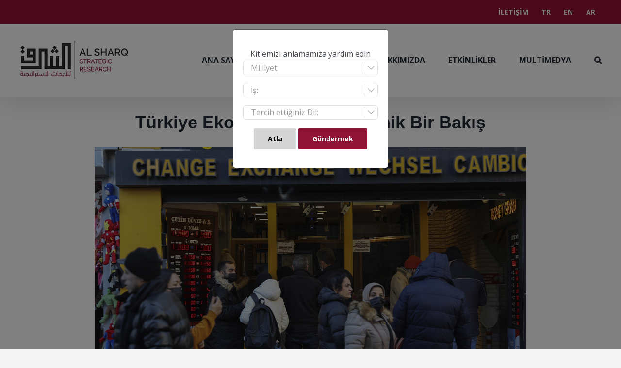

--- FILE ---
content_type: text/html; charset=UTF-8
request_url: https://research.sharqforum.org/tr/2022/08/29/turkiye-ekonomisi/
body_size: 28858
content:
<!DOCTYPE html>
<html class="avada-html-layout-wide avada-html-header-position-top" lang="tr" prefix="og: http://ogp.me/ns# fb: http://ogp.me/ns/fb#" prefix="og: https://ogp.me/ns#">
<head>
	<meta http-equiv="X-UA-Compatible" content="IE=edge" />
	<meta http-equiv="Content-Type" content="text/html; charset=utf-8"/>
	<meta name="viewport" content="width=device-width, initial-scale=1" />
	<style type ="text/css" rel="eventon_dynamic_styles">.eventon_events_list .eventon_list_event .desc_trig, .evopop_top{background-color:#fafafa}.eventon_events_list .eventon_list_event .desc_trig:hover{background-color:#f4f4f4}.ajde_evcal_calendar .calendar_header p,
				.ajde_evcal_calendar .evcal_evdata_row .evcal_evdata_cell h3.evo_h3,
				.evo_lightbox_content h3.evo_h3,
				body .ajde_evcal_calendar h4.evo_h4, 
				.evo_content_in h4.evo_h4,
				.evo_metarow_ICS .evcal_evdata_cell p a,
				.eventon_events_list .eventon_list_event .evcal_desc span.evcal_desc2, 
				.eventon_list_event .evcal_desc span.evcal_event_title,
				.evcal_desc span.evcal_desc2,	
				.evo_metarow_ICS .evcal_evdata_cell p a, 
				.evo_metarow_learnMICS .evcal_col50 .evcal_evdata_cell p a,
				.eventon_list_event .evo_metarow_locImg p.evoLOCtxt .evo_loc_text_title,		
				.evo_clik_row .evo_h3,
				.evotax_term_card .evotax_term_details h2, 
				.evotax_term_card h3.evotax_term_subtitle,
				.ajde_evcal_calendar .evo_sort_btn,
				.eventon_main_section  #evcal_cur,	
				.ajde_evcal_calendar .calendar_header p.evo_month_title,		
				.ajde_evcal_calendar .eventon_events_list .evcal_month_line p,
				.eventon_events_list .eventon_list_event .evcal_cblock,			
				.ajde_evcal_calendar .evcal_month_line,
				.eventon_event .event_excerpt_in h3,.evosch_blocks_list .evosch_nav li, 

			    .evosch_oneday_schedule p em.time, 

			    .evosch_oneday_schedule p span b, 

			    .evosch_oneday_schedule p span i,

			    .eventon_list_event .event_description .evosch_oneday_schedule li.date, 

			    .evo_lightbox .evosch_oneday_schedule li.date{font-family:roboto, 'arial narrow'}.ajde_evcal_calendar .eventon_events_list p,
				.eventon_events_list .eventon_list_event .evcal_desc span, 
				.evo_pop_body .evcal_desc span,
				.eventon_events_list .eventon_list_event .evcal_desc span.evcal_event_subtitle, 
				.evo_pop_body .evcal_desc span.evcal_event_subtitle,
				.ajde_evcal_calendar .eventon_list_event .event_description .evcal_btn, 
				.evo_pop_body .evcal_btn, .evcal_btn,
				.eventon_events_list .eventon_list_event .cancel_event .evo_event_headers, 
				.evo_pop_body .evo_event_headers.canceled,
				.eventon_events_list .eventon_list_event .evcal_list_a .evo_above_title span,
				.evo_pop_body .evcal_list_a .evo_above_title span,
				.evcal_evdata_row.evcal_event_details .evcal_evdata_cell p,
				#evcal_list .eventon_list_event .evoInput, .evo_pop_body .evoInput,
				.evcal_evdata_row .evcal_evdata_cell p, 
				#evcal_list .eventon_list_event p.no_events,
				.ajde_evcal_calendar .eventon_events_list .eventon_desc_in ul,
				.evoGuideCall em,
				.evo_cal_above span,
				.ajde_evcal_calendar .calendar_header .evo_j_dates .legend,
				.eventon_sort_line p, .eventon_filter_line p,.evoss_lightbox .evospk_info,

    			.evosch_oneday_schedule p span span.evoss_show{font-family:'open sans', 'arial narrow'}.ajde_evcal_calendar .evo_sort_btn, .eventon_sf_field p, .evo_srt_sel p.fa{color:#B8B8B8}.ajde_evcal_calendar .evo_sort_btn:hover{color:#d8d8d8}#evcal_list .eventon_list_event .evcal_desc em,  .evo_lightboxes .evcal_desc em{color:#8c8c8c}#evcal_list .eventon_list_event .evcal_desc em a{color:#c8c8c8}
				#evcal_list .eventon_list_event .event_description .evcal_btn, .evo_pop_body .evcal_btn{color:#ffffff;background:#237ebd;}#evcal_list .eventon_list_event .event_description .evcal_btn:hover, .evo_pop_body .evcal_btn:hover{color:#ffffff;background:#237ebd;}.evcal_evdata_row .evcal_evdata_icons i, .evcal_evdata_row .evcal_evdata_custometa_icons i{color:#6B6B6B;font-size:18px;}.evcal_evdata_row .evcal_evdata_cell h3, .evo_clik_row .evo_h3{font-size:18px}#evcal_list .eventon_list_event .evcal_cblock, .evo_lightboxes .evo_pop_body .evcal_cblock{color:#ABABAB}.evcal_evdata_row .evcal_evdata_cell h2, .evcal_evdata_row .evcal_evdata_cell h3{color:#6B6B6B}#evcal_list .eventon_list_event .evcal_eventcard p, 
				.ajde_evcal_calendar .eventon_events_list .eventon_desc_in ul,
				.evo_lightboxes .evo_pop_body .evcal_evdata_row .evcal_evdata_cell p,
				.evo_lightboxes .evcal_evdata_cell p a{color:#656565}.ajde_evcal_calendar #evcal_head.calendar_header #evcal_cur, .ajde_evcal_calendar .evcal_month_line p{color:#C6C6C6}.eventon_events_list .eventon_list_event .evcal_eventcard, .evcal_evdata_row, .evorow .tbrow, .dark1, .evo_pop_body{background-color:#f5f5f5}.dark1:hover{background-color:#d8d8d8}.event_description .bordb, #evcal_list .bordb, .eventon_events_list .eventon_list_event .event_description, .bordr, #evcal_list, .evo_pop_body .bordb{border-color:#cdcdcd}.eventon_events_list .eventon_list_event .evcal_list_a:after,  
			.evcal_list_a:after{background-color:#e5e5e5}.eventon_events_list .eventon_list_event .evcal_list_a.featured_event{background-color:#F9ECE4}.eventon_events_list .eventon_list_event .evcal_list_a.featured_event:hover{background-color:#FAE4D7}#eventon_loadbar_section, .evopop_top{border-color:#e5e5e5}.eventon_events_list .eventon_list_event .evcal_desc span.evo_above_title span.featured, .evo_pop_body .evcal_desc span.evo_above_title span.featured{color:#ffffff;background-color:#ffcb55;}.event_description .evcal_close{background-color:#eaeaea}.event_description .evcal_close:hover{background-color:#c7c7c7}#evcal_list .evorow.getdirections, .evo_pop_body .evorow.getdirections{background-color:#ffffff}#evcal_list .evorow.getdirections .evoInput, .evo_pop_body .evorow.getdirections .evoInput{color:#888888}#evcal_list .evorow.getdirections .evcalicon_9 i, .evo_pop_body .evorow.getdirections .evcalicon_9 i{color:#858585}#evcal_list .eventon_list_event .evcal_desc span.evcal_event_title, 
				.evo_lightboxes .evo_pop_body .evcal_desc span.evcal_desc2{color:#6B6B6B}.eventon_events_list .eventon_list_event .evcal_desc span.evcal_event_subtitle, 
				.evo_lightboxes .evo_pop_body .evcal_desc span.evcal_event_subtitle{color:#6B6B6B}.fp_popup_option i{color:#999;font-size:22px;}.evo_cal_above span{color:#ffffff;background-color:#ADADAD;}.evo_cal_above span:hover{color:#ffffff;background-color:#d3d3d3;}.evo_cal_above span.evo-gototoday-btn{color:#ffffff;background-color:#ADADAD;}.evo_cal_above span.evo-gototoday-btn:hover{color:#ffffff;background-color:#d3d3d3;}.ajde_evcal_calendar .calendar_header .evo_j_dates .legend a{color:#a0a09f}.ajde_evcal_calendar .calendar_header .evo_j_dates .legend{background-color:#f5f5f5}.ajde_evcal_calendar .calendar_header .evo_j_dates .legend a:hover{color:#a0a09f;background-color:#e6e6e6;}.ajde_evcal_calendar .calendar_header .evo_j_dates .legend a.current{color:#ffffff;background-color:#CFCFCF;}.ajde_evcal_calendar .calendar_header .evo_j_dates .legend a.set{color:#ffffff;background-color:#f79191;}.ajde_evcal_calendar .calendar_header .evcal_arrows{color:#e2e2e2;border-color:#e2e2e2;background-color:#ffffff;}.ajde_evcal_calendar .calendar_header .evcal_arrows:hover{color:#e2e2e2;border-color:#e2e2e2;background-color:#ededed;}.ajde_evcal_calendar .calendar_header .evcal_arrows .fa{color:#e2e2e2}.ajde_evcal_calendar .calendar_header .evcal_arrows:hover .fa{color:#ffffff}.eventon_events_list .eventon_list_event .evcal_desc span.evo_above_title span, .evo_pop_body .evcal_desc span.evo_above_title span{color:#ffffff;background-color:#F79191;}.eventon_events_list .eventon_list_event .evcal_desc span.evo_above_title span.canceled, .evo_pop_body .evcal_desc span.evo_above_title span.canceled{color:#ffffff;background-color:#F79191;}.eventon_events_list .eventon_list_event .cancel_event.evcal_list_a{color:#ffffff;background:repeating-linear-gradient(45deg,#FDF2F2,#FDF2F2 10px,#FAFAFA 10px,#FAFAFA 20px);}#eventon_loadbar{background-color:#efefef}#eventon_loadbar:before{background-color:#f5b87a}.evcal_desc .evcal_desc3 em.evocmd_button, #evcal_list .evcal_desc .evcal_desc3 em.evocmd_button{color:#ffffff;background-color:#237dbd;}.evo_metarow_socialmedia a.evo_ss{background-color:#f5f5f5;}.evo_metarow_socialmedia a.evo_ss:hover{background-color:#9e9e9e;}.evo_metarow_socialmedia a.evo_ss i{color:#888686;}.evo_metarow_socialmedia a.evo_ss:hover i{color:#ffffff;}.evo_metarow_socialmedia .evo_sm{border-color:#cdcdcd}body .EVOSR_section a.evo_do_search, body a.evosr_search_btn, .evo_search_bar_in a.evosr_search_btn{color:#3d3d3d}body .EVOSR_section a.evo_do_search:hover, body a.evosr_search_btn:hover, .evo_search_bar_in a.evosr_search_btn:hover{color:#bbbbbb}.EVOSR_section input, .evo_search_bar input{border-color:#EDEDED;background-color:#F2F2F2;}.evosr_blur{background-color:#f9d789;color:#14141E;}.evo_search_results_count span{background-color:#d2d2d2;color:#ffffff;}.EVOSR_section input:hover, .evo_search_bar input:hover{color:#c5c5c5}.evo_search_results_count{color:#14141E}.EVOSS_back_btn{color:#ffffff;background-color:#6b6b6b;}.EVOSS ul li .inner h2{color:#6b6b6b}.EVOSS ul li .inner p{color:#8c8c8c}.EVOSS_section{color:#6b6b6b}.EVOSS ul li .inner{background-color:#ffffff}.EVOSS ul li .inner:hover{background-color:#fffbf1}.EVOSS ul li .inner:after{color:#141412}.evcal_event_details .evcal_evdata_cell .eventon_details_shading_bot{
		background: -moz-linear-gradient(top,  rgba(245,245,245,0) 0%, rgba(245,245,245,0.01) 1%, rgba(245,245,245,1) 100%); /* FF3.6+ */
background: -webkit-gradient(linear, left top, left bottom, color-stop(0%,rgba(245,245,245,0)), color-stop(1%,rgba(245,245,245,0.01)), color-stop(100%,rgba(245,245,245,1))); /* Chrome,Safari4+ */
background: -webkit-linear-gradient(top,  rgba(245,245,2454,0) 0%,rgba(245,245,245,0.01) 1%,rgba(245,245,245,1) 100%); /* Chrome10+,Safari5.1+ */
background: -o-linear-gradient(top,  rgba(245,245,245,0) 0%,rgba(245,245,245,0.01) 1%,rgba(245,245,245,1) 100%); /* Opera 11.10+ */
background: -ms-linear-gradient(top,  rgba(245,245,245,0) 0%,rgba(245,245,245,0.01) 1%,rgba(245,245,245,1) 100%); /* IE10+ */
background: linear-gradient(to bottom,  rgba(245,245,245,0) 0%,rgba(245,245,245,0.01) 1%,rgba(245,245,245,1) 100%); /* W3C */
filter: progid:DXImageTransform.Microsoft.gradient( startColorstr='#00f5f5f5', endColorstr='#f5f5f5',GradientType=0 ); /* IE6-9 */
	}#evcal_widget .eventon_events_list .eventon_list_event .evcal_desc .evcal_desc_info em{
				color:#8c8c8c
			}#evcal_list .eventon_list_event .evo_metarow_speaker ul.evospk_boxes li, .evo_lightbox ul.evospk_boxes li {
 display: inline-block;
 float: none;
 vertical-align: top;
}</style><link rel="alternate" hreflang="tr" href="https://research.sharqforum.org/tr/2022/08/29/turkiye-ekonomisi/" />
<meta name="dlm-version" content="4.7.75">
<!-- Search Engine Optimization by Rank Math PRO - https://rankmath.com/ -->
<title>Türkiye Ekonomisine Panoramik Bir Bakış | Al Sharq Stratejik Araştırma</title>
<meta name="description" content="2023 seçimleri için artık geri sayım başlamışken Türkiye’nin gündeminde her zamankinden daha fazla ekonomi var. Türkiye Ekonomisine Panoramik Bir Bakış"/>
<meta name="robots" content="follow, index, max-snippet:-1, max-video-preview:-1, max-image-preview:large"/>
<link rel="canonical" href="https://research.sharqforum.org/tr/2022/08/29/turkiye-ekonomisi/" />
<meta property="og:locale" content="tr_TR" />
<meta property="og:type" content="article" />
<meta property="og:title" content="Türkiye Ekonomisine Panoramik Bir Bakış | Al Sharq Stratejik Araştırma" />
<meta property="og:description" content="2023 seçimleri için artık geri sayım başlamışken Türkiye’nin gündeminde her zamankinden daha fazla ekonomi var. Türkiye Ekonomisine Panoramik Bir Bakış" />
<meta property="og:url" content="https://research.sharqforum.org/tr/2022/08/29/turkiye-ekonomisi/" />
<meta property="og:site_name" content="Al Sharq Stratejik Araştırma" />
<meta property="article:publisher" content="https://www.facebook.com/SharqStrategic" />
<meta property="article:tag" content="ABD" />
<meta property="article:tag" content="Türkiye" />
<meta property="article:tag" content="KKM" />
<meta property="article:tag" content="Çin Modeli" />
<meta property="article:section" content="GÖRÜŞ" />
<meta property="og:updated_time" content="2022-09-01T15:55:56+03:00" />
<meta property="og:image" content="https://research.sharqforum.org/wp-content/uploads/2022/08/Türkiye-Ekonomisine-Panoramik-Bir-Bakiş.jpg" />
<meta property="og:image:secure_url" content="https://research.sharqforum.org/wp-content/uploads/2022/08/Türkiye-Ekonomisine-Panoramik-Bir-Bakiş.jpg" />
<meta property="og:image:width" content="1366" />
<meta property="og:image:height" content="768" />
<meta property="og:image:alt" content="Türkiye Ekonomisine Panoramik Bir Bakış" />
<meta property="og:image:type" content="image/jpeg" />
<meta property="article:published_time" content="2022-08-29T15:58:56+03:00" />
<meta property="article:modified_time" content="2022-09-01T15:55:56+03:00" />
<meta name="twitter:card" content="summary_large_image" />
<meta name="twitter:title" content="Türkiye Ekonomisine Panoramik Bir Bakış | Al Sharq Stratejik Araştırma" />
<meta name="twitter:description" content="2023 seçimleri için artık geri sayım başlamışken Türkiye’nin gündeminde her zamankinden daha fazla ekonomi var. Türkiye Ekonomisine Panoramik Bir Bakış" />
<meta name="twitter:site" content="@SharqStrategic" />
<meta name="twitter:creator" content="@SharqStrategic" />
<meta name="twitter:image" content="https://research.sharqforum.org/wp-content/uploads/2022/08/Türkiye-Ekonomisine-Panoramik-Bir-Bakiş.jpg" />
<meta name="twitter:label1" content="Written by" />
<meta name="twitter:data1" content="Mustafa Metin Başbay" />
<meta name="twitter:label2" content="Time to read" />
<meta name="twitter:data2" content="12 minutes" />
<script type="application/ld+json" class="rank-math-schema-pro">{"@context":"https://schema.org","@graph":[{"@type":["NGO","Organization"],"@id":"https://research.sharqforum.org/tr/#organization/","name":"Al Sharq Research Strategic","url":"https://research.sharqforum.org","sameAs":["https://www.facebook.com/SharqStrategic","https://twitter.com/SharqStrategic"],"email":"info@sharqforum.org","logo":{"@type":"ImageObject","@id":"https://research.sharqforum.org/tr/#logo/","url":"https://research.sharqforum.org/wp-content/uploads/2021/10/sharq-research-logo.png","contentUrl":"https://research.sharqforum.org/wp-content/uploads/2021/10/sharq-research-logo.png","caption":"Al Sharq Research Strategic","inLanguage":"tr","width":"1920","height":"1080"}},{"@type":"WebSite","@id":"https://research.sharqforum.org/tr/#website/","url":"https://research.sharqforum.org/tr/","name":"Al Sharq Research Strategic","publisher":{"@id":"https://research.sharqforum.org/tr/#organization/"},"inLanguage":"tr"},{"@type":"ImageObject","@id":"https://research.sharqforum.org/wp-content/uploads/2022/08/Tu\u0308rkiye-Ekonomisine-Panoramik-Bir-Bakis\u0327.jpg","url":"https://research.sharqforum.org/wp-content/uploads/2022/08/Tu\u0308rkiye-Ekonomisine-Panoramik-Bir-Bakis\u0327.jpg","width":"1366","height":"768","caption":"T\u00fcrkiye Ekonomisine Panoramik Bir Bak\u0131\u015f","inLanguage":"tr"},{"@type":"BreadcrumbList","@id":"https://research.sharqforum.org/tr/2022/08/29/turkiye-ekonomisi/#breadcrumb","itemListElement":[{"@type":"ListItem","position":"1","item":{"@id":"https://research.sharqforum.org","name":"Home"}},{"@type":"ListItem","position":"2","item":{"@id":"https://research.sharqforum.org/tr/category/yayinlar/gorus/","name":"G\u00d6R\u00dc\u015e"}},{"@type":"ListItem","position":"3","item":{"@id":"https://research.sharqforum.org/tr/2022/08/29/turkiye-ekonomisi/","name":"T\u00fcrkiye Ekonomisine Panoramik Bir Bak\u0131\u015f"}}]},{"@type":"WebPage","@id":"https://research.sharqforum.org/tr/2022/08/29/turkiye-ekonomisi/#webpage","url":"https://research.sharqforum.org/tr/2022/08/29/turkiye-ekonomisi/","name":"T\u00fcrkiye Ekonomisine Panoramik Bir Bak\u0131\u015f | Al Sharq Stratejik Ara\u015ft\u0131rma","datePublished":"2022-08-29T15:58:56+03:00","dateModified":"2022-09-01T15:55:56+03:00","isPartOf":{"@id":"https://research.sharqforum.org/tr/#website/"},"primaryImageOfPage":{"@id":"https://research.sharqforum.org/wp-content/uploads/2022/08/Tu\u0308rkiye-Ekonomisine-Panoramik-Bir-Bakis\u0327.jpg"},"inLanguage":"tr","breadcrumb":{"@id":"https://research.sharqforum.org/tr/2022/08/29/turkiye-ekonomisi/#breadcrumb"}},{"@type":"Person","@id":"https://research.sharqforum.org/tr/author/mustafa-metin-basbay/","name":"Mustafa Metin Ba\u015fbay","url":"https://research.sharqforum.org/tr/author/mustafa-metin-basbay/","image":{"@type":"ImageObject","@id":"https://research.sharqforum.org/wp-content/uploads/2022/08/Mustafa-Metin-Bas\u0327bay-150x150.jpeg","url":"https://research.sharqforum.org/wp-content/uploads/2022/08/Mustafa-Metin-Bas\u0327bay-150x150.jpeg","caption":"Mustafa Metin Ba\u015fbay","inLanguage":"tr"},"worksFor":{"@id":"https://research.sharqforum.org/tr/#organization/"}},{"@type":"BlogPosting","headline":"T\u00fcrkiye Ekonomisine Panoramik Bir Bak\u0131\u015f | Al Sharq Stratejik Ara\u015ft\u0131rma","keywords":"T\u00fcrkiye Ekonomisi,T\u00fcrkiye","datePublished":"2022-08-29T15:58:56+03:00","dateModified":"2022-09-01T15:55:56+03:00","articleSection":"G\u00d6R\u00dc\u015e","author":{"@id":"https://research.sharqforum.org/tr/author/mustafa-metin-basbay/","name":"Mustafa Metin Ba\u015fbay"},"publisher":{"@id":"https://research.sharqforum.org/tr/#organization/"},"description":"2023 se\u00e7imleri i\u00e7in art\u0131k geri say\u0131m ba\u015flam\u0131\u015fken T\u00fcrkiye\u2019nin g\u00fcndeminde her zamankinden daha fazla ekonomi var. T\u00fcrkiye Ekonomisine Panoramik Bir Bak\u0131\u015f","name":"T\u00fcrkiye Ekonomisine Panoramik Bir Bak\u0131\u015f | Al Sharq Stratejik Ara\u015ft\u0131rma","@id":"https://research.sharqforum.org/tr/2022/08/29/turkiye-ekonomisi/#richSnippet","isPartOf":{"@id":"https://research.sharqforum.org/tr/2022/08/29/turkiye-ekonomisi/#webpage"},"image":{"@id":"https://research.sharqforum.org/wp-content/uploads/2022/08/Tu\u0308rkiye-Ekonomisine-Panoramik-Bir-Bakis\u0327.jpg"},"inLanguage":"tr","mainEntityOfPage":{"@id":"https://research.sharqforum.org/tr/2022/08/29/turkiye-ekonomisi/#webpage"}}]}</script>
<!-- /Rank Math WordPress SEO plugin -->

<link rel='dns-prefetch' href='//ajax.googleapis.com' />
<link rel='dns-prefetch' href='//fonts.googleapis.com' />
<link rel="alternate" type="application/rss+xml" title="Al Sharq Stratejik Araştırma &raquo; Feed" href="https://research.sharqforum.org/tr/feed/" />
<link rel="alternate" type="application/rss+xml" title="Al Sharq Stratejik Araştırma &raquo; Comments Feed" href="https://research.sharqforum.org/tr/comments/feed/" />
					<link rel="shortcut icon" href="https://research.sharqforum.org/wp-content/uploads/2020/08/asf-research-icon-32.png" type="image/x-icon" />
		
					<!-- Apple Touch Icon -->
			<link rel="apple-touch-icon" sizes="180x180" href="https://research.sharqforum.org/wp-content/uploads/2020/08/asf-research-icon-114.png">
		
					<!-- Android Icon -->
			<link rel="icon" sizes="192x192" href="https://research.sharqforum.org/wp-content/uploads/2020/08/asf-research-icon-57.png">
		
					<!-- MS Edge Icon -->
			<meta name="msapplication-TileImage" content="https://research.sharqforum.org/wp-content/uploads/2020/08/asf-research-icon-72.png">
				<link rel="alternate" type="application/rss+xml" title="Al Sharq Stratejik Araştırma &raquo; Türkiye Ekonomisine Panoramik Bir Bakış Comments Feed" href="https://research.sharqforum.org/tr/2022/08/29/turkiye-ekonomisi/feed/" />

		<meta property="og:title" content="Türkiye Ekonomisine Panoramik Bir Bakış"/>
		<meta property="og:type" content="article"/>
		<meta property="og:url" content="https://research.sharqforum.org/tr/2022/08/29/turkiye-ekonomisi/"/>
		<meta property="og:site_name" content="Al Sharq Stratejik Araştırma"/>
		<meta property="og:description" content="Türkiye Ekonomisine Panoramik Bir Bakış
2023 seçimleri için artık geri sayım başlamışken Türkiye’nin gündeminde her zamankinden daha fazla ekonomi var. Hükümetin en büyük zorluğu fiyat istikrarını tesis etmek gibi görünüyor. Türkiye 1990’larda bıraktığı yüksek enflasyon koşullarına geri dönerken, döviz kurlarının istikrarı konusunda da tam bir başarı sağlanabilmiş değil.
Fakat istihdam, ihracat"/>

									<meta property="og:image" content="https://research.sharqforum.org/wp-content/uploads/2022/08/Türkiye-Ekonomisine-Panoramik-Bir-Bakiş.jpg"/>
							<script type="text/javascript">
window._wpemojiSettings = {"baseUrl":"https:\/\/s.w.org\/images\/core\/emoji\/14.0.0\/72x72\/","ext":".png","svgUrl":"https:\/\/s.w.org\/images\/core\/emoji\/14.0.0\/svg\/","svgExt":".svg","source":{"concatemoji":"https:\/\/research.sharqforum.org\/wp-includes\/js\/wp-emoji-release.min.js?ver=6.1.9"}};
/*! This file is auto-generated */
!function(e,a,t){var n,r,o,i=a.createElement("canvas"),p=i.getContext&&i.getContext("2d");function s(e,t){var a=String.fromCharCode,e=(p.clearRect(0,0,i.width,i.height),p.fillText(a.apply(this,e),0,0),i.toDataURL());return p.clearRect(0,0,i.width,i.height),p.fillText(a.apply(this,t),0,0),e===i.toDataURL()}function c(e){var t=a.createElement("script");t.src=e,t.defer=t.type="text/javascript",a.getElementsByTagName("head")[0].appendChild(t)}for(o=Array("flag","emoji"),t.supports={everything:!0,everythingExceptFlag:!0},r=0;r<o.length;r++)t.supports[o[r]]=function(e){if(p&&p.fillText)switch(p.textBaseline="top",p.font="600 32px Arial",e){case"flag":return s([127987,65039,8205,9895,65039],[127987,65039,8203,9895,65039])?!1:!s([55356,56826,55356,56819],[55356,56826,8203,55356,56819])&&!s([55356,57332,56128,56423,56128,56418,56128,56421,56128,56430,56128,56423,56128,56447],[55356,57332,8203,56128,56423,8203,56128,56418,8203,56128,56421,8203,56128,56430,8203,56128,56423,8203,56128,56447]);case"emoji":return!s([129777,127995,8205,129778,127999],[129777,127995,8203,129778,127999])}return!1}(o[r]),t.supports.everything=t.supports.everything&&t.supports[o[r]],"flag"!==o[r]&&(t.supports.everythingExceptFlag=t.supports.everythingExceptFlag&&t.supports[o[r]]);t.supports.everythingExceptFlag=t.supports.everythingExceptFlag&&!t.supports.flag,t.DOMReady=!1,t.readyCallback=function(){t.DOMReady=!0},t.supports.everything||(n=function(){t.readyCallback()},a.addEventListener?(a.addEventListener("DOMContentLoaded",n,!1),e.addEventListener("load",n,!1)):(e.attachEvent("onload",n),a.attachEvent("onreadystatechange",function(){"complete"===a.readyState&&t.readyCallback()})),(e=t.source||{}).concatemoji?c(e.concatemoji):e.wpemoji&&e.twemoji&&(c(e.twemoji),c(e.wpemoji)))}(window,document,window._wpemojiSettings);
</script>
<style type="text/css">
img.wp-smiley,
img.emoji {
	display: inline !important;
	border: none !important;
	box-shadow: none !important;
	height: 1em !important;
	width: 1em !important;
	margin: 0 0.07em !important;
	vertical-align: -0.1em !important;
	background: none !important;
	padding: 0 !important;
}
</style>
	<link rel='stylesheet' id='wp-block-library-css' href='https://research.sharqforum.org/wp-includes/css/dist/block-library/style.min.css?ver=6.1.9' type='text/css' media='all' />
<style id='wp-block-library-theme-inline-css' type='text/css'>
.wp-block-audio figcaption{color:#555;font-size:13px;text-align:center}.is-dark-theme .wp-block-audio figcaption{color:hsla(0,0%,100%,.65)}.wp-block-audio{margin:0 0 1em}.wp-block-code{border:1px solid #ccc;border-radius:4px;font-family:Menlo,Consolas,monaco,monospace;padding:.8em 1em}.wp-block-embed figcaption{color:#555;font-size:13px;text-align:center}.is-dark-theme .wp-block-embed figcaption{color:hsla(0,0%,100%,.65)}.wp-block-embed{margin:0 0 1em}.blocks-gallery-caption{color:#555;font-size:13px;text-align:center}.is-dark-theme .blocks-gallery-caption{color:hsla(0,0%,100%,.65)}.wp-block-image figcaption{color:#555;font-size:13px;text-align:center}.is-dark-theme .wp-block-image figcaption{color:hsla(0,0%,100%,.65)}.wp-block-image{margin:0 0 1em}.wp-block-pullquote{border-top:4px solid;border-bottom:4px solid;margin-bottom:1.75em;color:currentColor}.wp-block-pullquote__citation,.wp-block-pullquote cite,.wp-block-pullquote footer{color:currentColor;text-transform:uppercase;font-size:.8125em;font-style:normal}.wp-block-quote{border-left:.25em solid;margin:0 0 1.75em;padding-left:1em}.wp-block-quote cite,.wp-block-quote footer{color:currentColor;font-size:.8125em;position:relative;font-style:normal}.wp-block-quote.has-text-align-right{border-left:none;border-right:.25em solid;padding-left:0;padding-right:1em}.wp-block-quote.has-text-align-center{border:none;padding-left:0}.wp-block-quote.is-large,.wp-block-quote.is-style-large,.wp-block-quote.is-style-plain{border:none}.wp-block-search .wp-block-search__label{font-weight:700}.wp-block-search__button{border:1px solid #ccc;padding:.375em .625em}:where(.wp-block-group.has-background){padding:1.25em 2.375em}.wp-block-separator.has-css-opacity{opacity:.4}.wp-block-separator{border:none;border-bottom:2px solid;margin-left:auto;margin-right:auto}.wp-block-separator.has-alpha-channel-opacity{opacity:1}.wp-block-separator:not(.is-style-wide):not(.is-style-dots){width:100px}.wp-block-separator.has-background:not(.is-style-dots){border-bottom:none;height:1px}.wp-block-separator.has-background:not(.is-style-wide):not(.is-style-dots){height:2px}.wp-block-table{margin:"0 0 1em 0"}.wp-block-table thead{border-bottom:3px solid}.wp-block-table tfoot{border-top:3px solid}.wp-block-table td,.wp-block-table th{word-break:normal}.wp-block-table figcaption{color:#555;font-size:13px;text-align:center}.is-dark-theme .wp-block-table figcaption{color:hsla(0,0%,100%,.65)}.wp-block-video figcaption{color:#555;font-size:13px;text-align:center}.is-dark-theme .wp-block-video figcaption{color:hsla(0,0%,100%,.65)}.wp-block-video{margin:0 0 1em}.wp-block-template-part.has-background{padding:1.25em 2.375em;margin-top:0;margin-bottom:0}
</style>
<style id='rank-math-toc-block-style-inline-css' type='text/css'>
.wp-block-rank-math-toc-block nav ol{counter-reset:item}.wp-block-rank-math-toc-block nav ol li{display:block}.wp-block-rank-math-toc-block nav ol li:before{content:counters(item, ".") ". ";counter-increment:item}

</style>
<link rel='stylesheet' id='classic-theme-styles-css' href='https://research.sharqforum.org/wp-includes/css/classic-themes.min.css?ver=1' type='text/css' media='all' />
<style id='global-styles-inline-css' type='text/css'>
body{--wp--preset--color--black: #000000;--wp--preset--color--cyan-bluish-gray: #abb8c3;--wp--preset--color--white: #ffffff;--wp--preset--color--pale-pink: #f78da7;--wp--preset--color--vivid-red: #cf2e2e;--wp--preset--color--luminous-vivid-orange: #ff6900;--wp--preset--color--luminous-vivid-amber: #fcb900;--wp--preset--color--light-green-cyan: #7bdcb5;--wp--preset--color--vivid-green-cyan: #00d084;--wp--preset--color--pale-cyan-blue: #8ed1fc;--wp--preset--color--vivid-cyan-blue: #0693e3;--wp--preset--color--vivid-purple: #9b51e0;--wp--preset--gradient--vivid-cyan-blue-to-vivid-purple: linear-gradient(135deg,rgba(6,147,227,1) 0%,rgb(155,81,224) 100%);--wp--preset--gradient--light-green-cyan-to-vivid-green-cyan: linear-gradient(135deg,rgb(122,220,180) 0%,rgb(0,208,130) 100%);--wp--preset--gradient--luminous-vivid-amber-to-luminous-vivid-orange: linear-gradient(135deg,rgba(252,185,0,1) 0%,rgba(255,105,0,1) 100%);--wp--preset--gradient--luminous-vivid-orange-to-vivid-red: linear-gradient(135deg,rgba(255,105,0,1) 0%,rgb(207,46,46) 100%);--wp--preset--gradient--very-light-gray-to-cyan-bluish-gray: linear-gradient(135deg,rgb(238,238,238) 0%,rgb(169,184,195) 100%);--wp--preset--gradient--cool-to-warm-spectrum: linear-gradient(135deg,rgb(74,234,220) 0%,rgb(151,120,209) 20%,rgb(207,42,186) 40%,rgb(238,44,130) 60%,rgb(251,105,98) 80%,rgb(254,248,76) 100%);--wp--preset--gradient--blush-light-purple: linear-gradient(135deg,rgb(255,206,236) 0%,rgb(152,150,240) 100%);--wp--preset--gradient--blush-bordeaux: linear-gradient(135deg,rgb(254,205,165) 0%,rgb(254,45,45) 50%,rgb(107,0,62) 100%);--wp--preset--gradient--luminous-dusk: linear-gradient(135deg,rgb(255,203,112) 0%,rgb(199,81,192) 50%,rgb(65,88,208) 100%);--wp--preset--gradient--pale-ocean: linear-gradient(135deg,rgb(255,245,203) 0%,rgb(182,227,212) 50%,rgb(51,167,181) 100%);--wp--preset--gradient--electric-grass: linear-gradient(135deg,rgb(202,248,128) 0%,rgb(113,206,126) 100%);--wp--preset--gradient--midnight: linear-gradient(135deg,rgb(2,3,129) 0%,rgb(40,116,252) 100%);--wp--preset--duotone--dark-grayscale: url('#wp-duotone-dark-grayscale');--wp--preset--duotone--grayscale: url('#wp-duotone-grayscale');--wp--preset--duotone--purple-yellow: url('#wp-duotone-purple-yellow');--wp--preset--duotone--blue-red: url('#wp-duotone-blue-red');--wp--preset--duotone--midnight: url('#wp-duotone-midnight');--wp--preset--duotone--magenta-yellow: url('#wp-duotone-magenta-yellow');--wp--preset--duotone--purple-green: url('#wp-duotone-purple-green');--wp--preset--duotone--blue-orange: url('#wp-duotone-blue-orange');--wp--preset--font-size--small: 12px;--wp--preset--font-size--medium: 20px;--wp--preset--font-size--large: 24px;--wp--preset--font-size--x-large: 42px;--wp--preset--font-size--normal: 16px;--wp--preset--font-size--xlarge: 32px;--wp--preset--font-size--huge: 48px;--wp--preset--spacing--20: 0.44rem;--wp--preset--spacing--30: 0.67rem;--wp--preset--spacing--40: 1rem;--wp--preset--spacing--50: 1.5rem;--wp--preset--spacing--60: 2.25rem;--wp--preset--spacing--70: 3.38rem;--wp--preset--spacing--80: 5.06rem;}:where(.is-layout-flex){gap: 0.5em;}body .is-layout-flow > .alignleft{float: left;margin-inline-start: 0;margin-inline-end: 2em;}body .is-layout-flow > .alignright{float: right;margin-inline-start: 2em;margin-inline-end: 0;}body .is-layout-flow > .aligncenter{margin-left: auto !important;margin-right: auto !important;}body .is-layout-constrained > .alignleft{float: left;margin-inline-start: 0;margin-inline-end: 2em;}body .is-layout-constrained > .alignright{float: right;margin-inline-start: 2em;margin-inline-end: 0;}body .is-layout-constrained > .aligncenter{margin-left: auto !important;margin-right: auto !important;}body .is-layout-constrained > :where(:not(.alignleft):not(.alignright):not(.alignfull)){max-width: var(--wp--style--global--content-size);margin-left: auto !important;margin-right: auto !important;}body .is-layout-constrained > .alignwide{max-width: var(--wp--style--global--wide-size);}body .is-layout-flex{display: flex;}body .is-layout-flex{flex-wrap: wrap;align-items: center;}body .is-layout-flex > *{margin: 0;}:where(.wp-block-columns.is-layout-flex){gap: 2em;}.has-black-color{color: var(--wp--preset--color--black) !important;}.has-cyan-bluish-gray-color{color: var(--wp--preset--color--cyan-bluish-gray) !important;}.has-white-color{color: var(--wp--preset--color--white) !important;}.has-pale-pink-color{color: var(--wp--preset--color--pale-pink) !important;}.has-vivid-red-color{color: var(--wp--preset--color--vivid-red) !important;}.has-luminous-vivid-orange-color{color: var(--wp--preset--color--luminous-vivid-orange) !important;}.has-luminous-vivid-amber-color{color: var(--wp--preset--color--luminous-vivid-amber) !important;}.has-light-green-cyan-color{color: var(--wp--preset--color--light-green-cyan) !important;}.has-vivid-green-cyan-color{color: var(--wp--preset--color--vivid-green-cyan) !important;}.has-pale-cyan-blue-color{color: var(--wp--preset--color--pale-cyan-blue) !important;}.has-vivid-cyan-blue-color{color: var(--wp--preset--color--vivid-cyan-blue) !important;}.has-vivid-purple-color{color: var(--wp--preset--color--vivid-purple) !important;}.has-black-background-color{background-color: var(--wp--preset--color--black) !important;}.has-cyan-bluish-gray-background-color{background-color: var(--wp--preset--color--cyan-bluish-gray) !important;}.has-white-background-color{background-color: var(--wp--preset--color--white) !important;}.has-pale-pink-background-color{background-color: var(--wp--preset--color--pale-pink) !important;}.has-vivid-red-background-color{background-color: var(--wp--preset--color--vivid-red) !important;}.has-luminous-vivid-orange-background-color{background-color: var(--wp--preset--color--luminous-vivid-orange) !important;}.has-luminous-vivid-amber-background-color{background-color: var(--wp--preset--color--luminous-vivid-amber) !important;}.has-light-green-cyan-background-color{background-color: var(--wp--preset--color--light-green-cyan) !important;}.has-vivid-green-cyan-background-color{background-color: var(--wp--preset--color--vivid-green-cyan) !important;}.has-pale-cyan-blue-background-color{background-color: var(--wp--preset--color--pale-cyan-blue) !important;}.has-vivid-cyan-blue-background-color{background-color: var(--wp--preset--color--vivid-cyan-blue) !important;}.has-vivid-purple-background-color{background-color: var(--wp--preset--color--vivid-purple) !important;}.has-black-border-color{border-color: var(--wp--preset--color--black) !important;}.has-cyan-bluish-gray-border-color{border-color: var(--wp--preset--color--cyan-bluish-gray) !important;}.has-white-border-color{border-color: var(--wp--preset--color--white) !important;}.has-pale-pink-border-color{border-color: var(--wp--preset--color--pale-pink) !important;}.has-vivid-red-border-color{border-color: var(--wp--preset--color--vivid-red) !important;}.has-luminous-vivid-orange-border-color{border-color: var(--wp--preset--color--luminous-vivid-orange) !important;}.has-luminous-vivid-amber-border-color{border-color: var(--wp--preset--color--luminous-vivid-amber) !important;}.has-light-green-cyan-border-color{border-color: var(--wp--preset--color--light-green-cyan) !important;}.has-vivid-green-cyan-border-color{border-color: var(--wp--preset--color--vivid-green-cyan) !important;}.has-pale-cyan-blue-border-color{border-color: var(--wp--preset--color--pale-cyan-blue) !important;}.has-vivid-cyan-blue-border-color{border-color: var(--wp--preset--color--vivid-cyan-blue) !important;}.has-vivid-purple-border-color{border-color: var(--wp--preset--color--vivid-purple) !important;}.has-vivid-cyan-blue-to-vivid-purple-gradient-background{background: var(--wp--preset--gradient--vivid-cyan-blue-to-vivid-purple) !important;}.has-light-green-cyan-to-vivid-green-cyan-gradient-background{background: var(--wp--preset--gradient--light-green-cyan-to-vivid-green-cyan) !important;}.has-luminous-vivid-amber-to-luminous-vivid-orange-gradient-background{background: var(--wp--preset--gradient--luminous-vivid-amber-to-luminous-vivid-orange) !important;}.has-luminous-vivid-orange-to-vivid-red-gradient-background{background: var(--wp--preset--gradient--luminous-vivid-orange-to-vivid-red) !important;}.has-very-light-gray-to-cyan-bluish-gray-gradient-background{background: var(--wp--preset--gradient--very-light-gray-to-cyan-bluish-gray) !important;}.has-cool-to-warm-spectrum-gradient-background{background: var(--wp--preset--gradient--cool-to-warm-spectrum) !important;}.has-blush-light-purple-gradient-background{background: var(--wp--preset--gradient--blush-light-purple) !important;}.has-blush-bordeaux-gradient-background{background: var(--wp--preset--gradient--blush-bordeaux) !important;}.has-luminous-dusk-gradient-background{background: var(--wp--preset--gradient--luminous-dusk) !important;}.has-pale-ocean-gradient-background{background: var(--wp--preset--gradient--pale-ocean) !important;}.has-electric-grass-gradient-background{background: var(--wp--preset--gradient--electric-grass) !important;}.has-midnight-gradient-background{background: var(--wp--preset--gradient--midnight) !important;}.has-small-font-size{font-size: var(--wp--preset--font-size--small) !important;}.has-medium-font-size{font-size: var(--wp--preset--font-size--medium) !important;}.has-large-font-size{font-size: var(--wp--preset--font-size--large) !important;}.has-x-large-font-size{font-size: var(--wp--preset--font-size--x-large) !important;}
.wp-block-navigation a:where(:not(.wp-element-button)){color: inherit;}
:where(.wp-block-columns.is-layout-flex){gap: 2em;}
.wp-block-pullquote{font-size: 1.5em;line-height: 1.6;}
</style>
<link rel='stylesheet' id='awsm-team-css' href='https://research.sharqforum.org/wp-content/plugins/awsm-team-pro/css/team.min.css?ver=1.1.3' type='text/css' media='all' />
<link rel='stylesheet' id='events-manager-css' href='https://research.sharqforum.org/wp-content/plugins/events-manager/includes/css/events-manager.min.css?ver=6.3' type='text/css' media='all' />
<link rel='stylesheet' id='taqyeem-fontawesome-css' href='https://research.sharqforum.org/wp-content/plugins/taqyeem-buttons/assets/fontawesome.css?ver=6.1.9' type='text/css' media='all' />
<link rel='stylesheet' id='taqyeem-buttons-style-css' href='https://research.sharqforum.org/wp-content/plugins/taqyeem-buttons/assets/style.css?ver=6.1.9' type='text/css' media='all' />
<link rel='stylesheet' id='taqyeem-style-css' href='https://research.sharqforum.org/wp-content/plugins/taqyeem/style.css?ver=6.1.9' type='text/css' media='all' />
<link rel='stylesheet' id='ppress-frontend-css' href='https://research.sharqforum.org/wp-content/plugins/wp-user-avatar/assets/css/frontend.min.css?ver=4.7.0' type='text/css' media='all' />
<link rel='stylesheet' id='ppress-flatpickr-css' href='https://research.sharqforum.org/wp-content/plugins/wp-user-avatar/assets/flatpickr/flatpickr.min.css?ver=4.7.0' type='text/css' media='all' />
<link rel='stylesheet' id='ppress-select2-css' href='https://research.sharqforum.org/wp-content/plugins/wp-user-avatar/assets/select2/select2.min.css?ver=6.1.9' type='text/css' media='all' />
<link rel='stylesheet' id='wpml-legacy-horizontal-list-0-css' href='//research.sharqforum.org/wp-content/plugins/sitepress-multilingual-cms/templates/language-switchers/legacy-list-horizontal/style.min.css?ver=1' type='text/css' media='all' />
<style id='wpml-legacy-horizontal-list-0-inline-css' type='text/css'>
.wpml-ls-statics-shortcode_actions{background-color:#ffffff;}.wpml-ls-statics-shortcode_actions, .wpml-ls-statics-shortcode_actions .wpml-ls-sub-menu, .wpml-ls-statics-shortcode_actions a {border-color:#cdcdcd;}.wpml-ls-statics-shortcode_actions a {color:#444444;background-color:#ffffff;}.wpml-ls-statics-shortcode_actions a:hover,.wpml-ls-statics-shortcode_actions a:focus {color:#000000;background-color:#eeeeee;}.wpml-ls-statics-shortcode_actions .wpml-ls-current-language>a {color:#444444;background-color:#ffffff;}.wpml-ls-statics-shortcode_actions .wpml-ls-current-language:hover>a, .wpml-ls-statics-shortcode_actions .wpml-ls-current-language>a:focus {color:#000000;background-color:#eeeeee;}
</style>
<link rel='stylesheet' id='wpml-menu-item-0-css' href='//research.sharqforum.org/wp-content/plugins/sitepress-multilingual-cms/templates/language-switchers/menu-item/style.min.css?ver=1' type='text/css' media='all' />
<link rel='stylesheet' id='asr-survey-css-css' href='https://research.sharqforum.org/wp-content/themes/Avada-Child-Theme/asr-survey-popup/popup-with-cookie.css?ver=1.1' type='text/css' media='all' />
<link rel='stylesheet' id='dflip-icons-style-css' href='https://research.sharqforum.org/wp-content/plugins/3d-flipbook-dflip-lite/assets/css/themify-icons.min.css?ver=1.7.35' type='text/css' media='all' />
<link rel='stylesheet' id='dflip-style-css' href='https://research.sharqforum.org/wp-content/plugins/3d-flipbook-dflip-lite/assets/css/dflip.min.css?ver=1.7.35' type='text/css' media='all' />
<link rel='stylesheet' id='evcal_google_fonts-css' href='//fonts.googleapis.com/css?family=Oswald%3A400%2C300%7COpen+Sans%3A700%2C400%2C400i%7CRoboto%3A700%2C400&#038;ver=6.1.9' type='text/css' media='screen' />
<link rel='stylesheet' id='evcal_cal_default-css' href='//research.sharqforum.org/wp-content/plugins/eventON/assets/css/eventon_styles.css?ver=2.6.8' type='text/css' media='all' />
<link rel='stylesheet' id='evo_font_icons-css' href='//research.sharqforum.org/wp-content/plugins/eventON/assets/fonts/font-awesome.css?ver=2.6.8' type='text/css' media='all' />
<link rel='stylesheet' id='tablepress-default-css' href='https://research.sharqforum.org/wp-content/plugins/tablepress/css/build/default.css?ver=2.0.4' type='text/css' media='all' />
<link rel='stylesheet' id='evoss_styles-css' href='//research.sharqforum.org/wp-content/plugins/eventon-speakers-schedule/assets/SS_styles.css?ver=6.1.9' type='text/css' media='all' />
<link rel='stylesheet' id='fusion-dynamic-css-css' href='https://research.sharqforum.org/wp-content/uploads/fusion-styles/26abb50a875d73291dd77c9c7d9456c1.min.css?ver=3.9.2' type='text/css' media='all' />
<script type='text/javascript' src='https://research.sharqforum.org/wp-includes/js/jquery/jquery.min.js?ver=3.6.1' id='jquery-core-js'></script>
<script type='text/javascript' src='https://research.sharqforum.org/wp-includes/js/jquery/jquery-migrate.min.js?ver=3.3.2' id='jquery-migrate-js'></script>
<script type='text/javascript' id='wpml-cookie-js-extra'>
/* <![CDATA[ */
var wpml_cookies = {"wp-wpml_current_language":{"value":"tr","expires":1,"path":"\/"}};
var wpml_cookies = {"wp-wpml_current_language":{"value":"tr","expires":1,"path":"\/"}};
/* ]]> */
</script>
<script type='text/javascript' src='https://research.sharqforum.org/wp-content/plugins/sitepress-multilingual-cms/res/js/cookies/language-cookie.js?ver=4.5.14' id='wpml-cookie-js'></script>
<script type='text/javascript' id='accordions_js-js-extra'>
/* <![CDATA[ */
var accordions_ajax = {"accordions_ajaxurl":"https:\/\/research.sharqforum.org\/wp-admin\/admin-ajax.php"};
/* ]]> */
</script>
<script type='text/javascript' src='https://research.sharqforum.org/wp-content/plugins/accordions/assets/frontend/js/scripts.js?ver=6.1.9' id='accordions_js-js'></script>
<script type='text/javascript' src='https://research.sharqforum.org/wp-includes/js/jquery/ui/core.min.js?ver=1.13.2' id='jquery-ui-core-js'></script>
<script type='text/javascript' src='https://research.sharqforum.org/wp-includes/js/jquery/ui/mouse.min.js?ver=1.13.2' id='jquery-ui-mouse-js'></script>
<script type='text/javascript' src='https://research.sharqforum.org/wp-includes/js/jquery/ui/sortable.min.js?ver=1.13.2' id='jquery-ui-sortable-js'></script>
<script type='text/javascript' src='https://research.sharqforum.org/wp-includes/js/jquery/ui/datepicker.min.js?ver=1.13.2' id='jquery-ui-datepicker-js'></script>
<script type='text/javascript' id='jquery-ui-datepicker-js-after'>
jQuery(function(jQuery){jQuery.datepicker.setDefaults({"closeText":"Close","currentText":"Today","monthNames":["Ocak","\u015eubat","Mart","Nisan","May\u0131s","Haziran","Temmuz","A\u011fustos","Eyl\u00fcl","Ekim","Kas\u0131m","Aral\u0131k"],"monthNamesShort":["Jan","Feb","Mar","Apr","May\u0131s","Jun","Jul","Aug","Sep","Oct","Nov","Aral\u0131k"],"nextText":"Next","prevText":"Previous","dayNames":["Sunday","Monday","Tuesday","Wednesday","Thursday","Friday","Saturday"],"dayNamesShort":["Sun","Mon","Tue","Wed","Thu","Fri","Sat"],"dayNamesMin":["S","M","T","W","T","F","S"],"dateFormat":"d MM yy","firstDay":1,"isRTL":false});});
</script>
<script type='text/javascript' src='https://research.sharqforum.org/wp-includes/js/jquery/ui/resizable.min.js?ver=1.13.2' id='jquery-ui-resizable-js'></script>
<script type='text/javascript' src='https://research.sharqforum.org/wp-includes/js/jquery/ui/draggable.min.js?ver=1.13.2' id='jquery-ui-draggable-js'></script>
<script type='text/javascript' src='https://research.sharqforum.org/wp-includes/js/jquery/ui/controlgroup.min.js?ver=1.13.2' id='jquery-ui-controlgroup-js'></script>
<script type='text/javascript' src='https://research.sharqforum.org/wp-includes/js/jquery/ui/checkboxradio.min.js?ver=1.13.2' id='jquery-ui-checkboxradio-js'></script>
<script type='text/javascript' src='https://research.sharqforum.org/wp-includes/js/jquery/ui/button.min.js?ver=1.13.2' id='jquery-ui-button-js'></script>
<script type='text/javascript' src='https://research.sharqforum.org/wp-includes/js/jquery/ui/dialog.min.js?ver=1.13.2' id='jquery-ui-dialog-js'></script>
<script type='text/javascript' id='events-manager-js-extra'>
/* <![CDATA[ */
var EM = {"ajaxurl":"https:\/\/research.sharqforum.org\/wp-admin\/admin-ajax.php","locationajaxurl":"https:\/\/research.sharqforum.org\/wp-admin\/admin-ajax.php?action=locations_search","firstDay":"1","locale":"tr","dateFormat":"yy-mm-dd","ui_css":"https:\/\/research.sharqforum.org\/wp-content\/plugins\/events-manager\/includes\/css\/jquery-ui\/build.min.css","show24hours":"0","is_ssl":"1","autocomplete_limit":"10","calendar":{"breakpoints":{"small":560,"medium":908,"large":false}},"datepicker":{"format":"d\/m\/Y","locale":"tr"},"search":{"breakpoints":{"small":650,"medium":850,"full":false}},"bookingInProgress":"Please wait while the booking is being submitted.","tickets_save":"Save Ticket","bookingajaxurl":"https:\/\/research.sharqforum.org\/wp-admin\/admin-ajax.php","bookings_export_save":"Export Bookings","bookings_settings_save":"Save Settings","booking_delete":"Are you sure you want to delete?","booking_offset":"30","bb_full":"Sold Out","bb_book":"Registar Now","bb_booking":"Booking...","bb_booked":"Booking Submitted","bb_error":"Booking Error. Try again?","bb_cancel":"Cancel","bb_canceling":"Canceling...","bb_cancelled":"Cancelled","bb_cancel_error":"Cancellation Error. Try again?","txt_search":"Search","txt_searching":"Searching...","txt_loading":"Loading..."};
/* ]]> */
</script>
<script type='text/javascript' src='https://research.sharqforum.org/wp-content/plugins/events-manager/includes/js/events-manager.js?ver=6.3' id='events-manager-js'></script>
<script type='text/javascript' src='https://research.sharqforum.org/wp-content/plugins/events-manager/includes/external/flatpickr/l10n/tr.min.js?ver=6.3' id='em-flatpickr-localization-js'></script>
<script type='text/javascript' src='https://research.sharqforum.org/wp-content/plugins/taqyeem/js/tie.js?ver=6.1.9' id='taqyeem-main-js'></script>
<script type='text/javascript' src='https://research.sharqforum.org/wp-content/plugins/wp-user-avatar/assets/flatpickr/flatpickr.min.js?ver=4.7.0' id='ppress-flatpickr-js'></script>
<script type='text/javascript' src='https://research.sharqforum.org/wp-content/plugins/wp-user-avatar/assets/select2/select2.min.js?ver=4.7.0' id='ppress-select2-js'></script>
<link rel="https://api.w.org/" href="https://research.sharqforum.org/tr/wp-json/" /><link rel="alternate" type="application/json" href="https://research.sharqforum.org/tr/wp-json/wp/v2/posts/34302" /><link rel="EditURI" type="application/rsd+xml" title="RSD" href="https://research.sharqforum.org/xmlrpc.php?rsd" />
<link rel="wlwmanifest" type="application/wlwmanifest+xml" href="https://research.sharqforum.org/wp-includes/wlwmanifest.xml" />
<meta name="generator" content="WordPress 6.1.9" />
<link rel='shortlink' href='https://research.sharqforum.org/tr/?p=34302' />
<link rel="alternate" type="application/json+oembed" href="https://research.sharqforum.org/tr/wp-json/oembed/1.0/embed?url=https%3A%2F%2Fresearch.sharqforum.org%2Ftr%2F2022%2F08%2F29%2Fturkiye-ekonomisi%2F" />
<link rel="alternate" type="text/xml+oembed" href="https://research.sharqforum.org/tr/wp-json/oembed/1.0/embed?url=https%3A%2F%2Fresearch.sharqforum.org%2Ftr%2F2022%2F08%2F29%2Fturkiye-ekonomisi%2F&#038;format=xml" />
<meta name="generator" content="WPML ver:4.5.14 stt:5,1,54;" />
		<link rel="manifest" href="https://research.sharqforum.org/tr/wp-json/wp/v2/web-app-manifest">
		<meta name="theme-color" content="#fff">
						<meta name="apple-mobile-web-app-capable" content="yes">
				<meta name="mobile-web-app-capable" content="yes">

				<link rel="apple-touch-startup-image" href="https://research.sharqforum.org/wp-content/uploads/2017/11/cropped-logo-192x192.png">

				<meta name="apple-mobile-web-app-title" content="Al Sharq Stratejik Araştırma">
		<meta name="application-name" content="Al Sharq Stratejik Araştırma">
		<script type='text/javascript'>
/* <![CDATA[ */
var taqyeem = {"ajaxurl":"https://research.sharqforum.org/wp-admin/admin-ajax.php" , "your_rating":"Your Rating:"};
/* ]]> */
</script>

<style type="text/css" media="screen">

</style>
<style type="text/css">
                    .ctl-bullets-container {
                display: block;
                position: fixed;
                right: 0;
                height: 100%;
                z-index: 1049;
                font-weight: normal;
                height: 70vh;
                overflow-x: hidden;
                overflow-y: auto;
                margin: 15vh auto;
            }</style><style type="text/css" id="css-fb-visibility">@media screen and (max-width: 640px){.fusion-no-small-visibility{display:none !important;}body .sm-text-align-center{text-align:center !important;}body .sm-text-align-left{text-align:left !important;}body .sm-text-align-right{text-align:right !important;}body .sm-flex-align-center{justify-content:center !important;}body .sm-flex-align-flex-start{justify-content:flex-start !important;}body .sm-flex-align-flex-end{justify-content:flex-end !important;}body .sm-mx-auto{margin-left:auto !important;margin-right:auto !important;}body .sm-ml-auto{margin-left:auto !important;}body .sm-mr-auto{margin-right:auto !important;}body .fusion-absolute-position-small{position:absolute;top:auto;width:100%;}.awb-sticky.awb-sticky-small{ position: sticky; top: var(--awb-sticky-offset,0); }}@media screen and (min-width: 641px) and (max-width: 1024px){.fusion-no-medium-visibility{display:none !important;}body .md-text-align-center{text-align:center !important;}body .md-text-align-left{text-align:left !important;}body .md-text-align-right{text-align:right !important;}body .md-flex-align-center{justify-content:center !important;}body .md-flex-align-flex-start{justify-content:flex-start !important;}body .md-flex-align-flex-end{justify-content:flex-end !important;}body .md-mx-auto{margin-left:auto !important;margin-right:auto !important;}body .md-ml-auto{margin-left:auto !important;}body .md-mr-auto{margin-right:auto !important;}body .fusion-absolute-position-medium{position:absolute;top:auto;width:100%;}.awb-sticky.awb-sticky-medium{ position: sticky; top: var(--awb-sticky-offset,0); }}@media screen and (min-width: 1025px){.fusion-no-large-visibility{display:none !important;}body .lg-text-align-center{text-align:center !important;}body .lg-text-align-left{text-align:left !important;}body .lg-text-align-right{text-align:right !important;}body .lg-flex-align-center{justify-content:center !important;}body .lg-flex-align-flex-start{justify-content:flex-start !important;}body .lg-flex-align-flex-end{justify-content:flex-end !important;}body .lg-mx-auto{margin-left:auto !important;margin-right:auto !important;}body .lg-ml-auto{margin-left:auto !important;}body .lg-mr-auto{margin-right:auto !important;}body .fusion-absolute-position-large{position:absolute;top:auto;width:100%;}.awb-sticky.awb-sticky-large{ position: sticky; top: var(--awb-sticky-offset,0); }}</style><script data-cfasync="false"> var dFlipLocation = "https://research.sharqforum.org/wp-content/plugins/3d-flipbook-dflip-lite/assets/"; var dFlipWPGlobal = {"text":{"toggleSound":"Turn on\/off Sound","toggleThumbnails":"Toggle Thumbnails","toggleOutline":"Toggle Outline\/Bookmark","previousPage":"Previous Page","nextPage":"Next Page","toggleFullscreen":"Toggle Fullscreen","zoomIn":"Zoom In","zoomOut":"Zoom Out","toggleHelp":"Toggle Help","singlePageMode":"Single Page Mode","doublePageMode":"Double Page Mode","downloadPDFFile":"Download PDF File","gotoFirstPage":"Goto First Page","gotoLastPage":"Goto Last Page","share":"Share","mailSubject":"I wanted you to see this FlipBook","mailBody":"Check out this site {{url}}","loading":"DearFlip: Loading "},"moreControls":"download,pageMode,startPage,endPage,sound","hideControls":"","scrollWheel":"true","backgroundColor":"#777","backgroundImage":"","height":"auto","paddingLeft":"20","paddingRight":"20","controlsPosition":"bottom","duration":800,"soundEnable":"true","enableDownload":"true","enableAnnotation":"false","enableAnalytics":"false","webgl":"true","hard":"none","maxTextureSize":"1600","rangeChunkSize":"524288","zoomRatio":1.5,"stiffness":3,"pageMode":"0","singlePageMode":"0","pageSize":"0","autoPlay":"false","autoPlayDuration":5000,"autoPlayStart":"false","linkTarget":"2","sharePrefix":"dearflip-"};</script>

<!-- EventON Version -->
<meta name="generator" content="EventON 2.6.8" />

<meta name="generator" content="Powered by Slider Revolution 6.6.11 - responsive, Mobile-Friendly Slider Plugin for WordPress with comfortable drag and drop interface." />
<style type ="text/css" rel="eventon_dynamic_styles">.eventon_events_list .eventon_list_event .desc_trig, .evopop_top{background-color:#fafafa}.eventon_events_list .eventon_list_event .desc_trig:hover{background-color:#f4f4f4}.ajde_evcal_calendar .calendar_header p,
				.ajde_evcal_calendar .evcal_evdata_row .evcal_evdata_cell h3.evo_h3,
				.evo_lightbox_content h3.evo_h3,
				body .ajde_evcal_calendar h4.evo_h4, 
				.evo_content_in h4.evo_h4,
				.evo_metarow_ICS .evcal_evdata_cell p a,
				.eventon_events_list .eventon_list_event .evcal_desc span.evcal_desc2, 
				.eventon_list_event .evcal_desc span.evcal_event_title,
				.evcal_desc span.evcal_desc2,	
				.evo_metarow_ICS .evcal_evdata_cell p a, 
				.evo_metarow_learnMICS .evcal_col50 .evcal_evdata_cell p a,
				.eventon_list_event .evo_metarow_locImg p.evoLOCtxt .evo_loc_text_title,		
				.evo_clik_row .evo_h3,
				.evotax_term_card .evotax_term_details h2, 
				.evotax_term_card h3.evotax_term_subtitle,
				.ajde_evcal_calendar .evo_sort_btn,
				.eventon_main_section  #evcal_cur,	
				.ajde_evcal_calendar .calendar_header p.evo_month_title,		
				.ajde_evcal_calendar .eventon_events_list .evcal_month_line p,
				.eventon_events_list .eventon_list_event .evcal_cblock,			
				.ajde_evcal_calendar .evcal_month_line,
				.eventon_event .event_excerpt_in h3,.evosch_blocks_list .evosch_nav li, 

			    .evosch_oneday_schedule p em.time, 

			    .evosch_oneday_schedule p span b, 

			    .evosch_oneday_schedule p span i,

			    .eventon_list_event .event_description .evosch_oneday_schedule li.date, 

			    .evo_lightbox .evosch_oneday_schedule li.date{font-family:roboto, 'arial narrow'}.ajde_evcal_calendar .eventon_events_list p,
				.eventon_events_list .eventon_list_event .evcal_desc span, 
				.evo_pop_body .evcal_desc span,
				.eventon_events_list .eventon_list_event .evcal_desc span.evcal_event_subtitle, 
				.evo_pop_body .evcal_desc span.evcal_event_subtitle,
				.ajde_evcal_calendar .eventon_list_event .event_description .evcal_btn, 
				.evo_pop_body .evcal_btn, .evcal_btn,
				.eventon_events_list .eventon_list_event .cancel_event .evo_event_headers, 
				.evo_pop_body .evo_event_headers.canceled,
				.eventon_events_list .eventon_list_event .evcal_list_a .evo_above_title span,
				.evo_pop_body .evcal_list_a .evo_above_title span,
				.evcal_evdata_row.evcal_event_details .evcal_evdata_cell p,
				#evcal_list .eventon_list_event .evoInput, .evo_pop_body .evoInput,
				.evcal_evdata_row .evcal_evdata_cell p, 
				#evcal_list .eventon_list_event p.no_events,
				.ajde_evcal_calendar .eventon_events_list .eventon_desc_in ul,
				.evoGuideCall em,
				.evo_cal_above span,
				.ajde_evcal_calendar .calendar_header .evo_j_dates .legend,
				.eventon_sort_line p, .eventon_filter_line p,.evoss_lightbox .evospk_info,

    			.evosch_oneday_schedule p span span.evoss_show{font-family:'open sans', 'arial narrow'}.ajde_evcal_calendar .evo_sort_btn, .eventon_sf_field p, .evo_srt_sel p.fa{color:#B8B8B8}.ajde_evcal_calendar .evo_sort_btn:hover{color:#d8d8d8}#evcal_list .eventon_list_event .evcal_desc em,  .evo_lightboxes .evcal_desc em{color:#8c8c8c}#evcal_list .eventon_list_event .evcal_desc em a{color:#c8c8c8}
				#evcal_list .eventon_list_event .event_description .evcal_btn, .evo_pop_body .evcal_btn{color:#ffffff;background:#237ebd;}#evcal_list .eventon_list_event .event_description .evcal_btn:hover, .evo_pop_body .evcal_btn:hover{color:#ffffff;background:#237ebd;}.evcal_evdata_row .evcal_evdata_icons i, .evcal_evdata_row .evcal_evdata_custometa_icons i{color:#6B6B6B;font-size:18px;}.evcal_evdata_row .evcal_evdata_cell h3, .evo_clik_row .evo_h3{font-size:18px}#evcal_list .eventon_list_event .evcal_cblock, .evo_lightboxes .evo_pop_body .evcal_cblock{color:#ABABAB}.evcal_evdata_row .evcal_evdata_cell h2, .evcal_evdata_row .evcal_evdata_cell h3{color:#6B6B6B}#evcal_list .eventon_list_event .evcal_eventcard p, 
				.ajde_evcal_calendar .eventon_events_list .eventon_desc_in ul,
				.evo_lightboxes .evo_pop_body .evcal_evdata_row .evcal_evdata_cell p,
				.evo_lightboxes .evcal_evdata_cell p a{color:#656565}.ajde_evcal_calendar #evcal_head.calendar_header #evcal_cur, .ajde_evcal_calendar .evcal_month_line p{color:#C6C6C6}.eventon_events_list .eventon_list_event .evcal_eventcard, .evcal_evdata_row, .evorow .tbrow, .dark1, .evo_pop_body{background-color:#f5f5f5}.dark1:hover{background-color:#d8d8d8}.event_description .bordb, #evcal_list .bordb, .eventon_events_list .eventon_list_event .event_description, .bordr, #evcal_list, .evo_pop_body .bordb{border-color:#cdcdcd}.eventon_events_list .eventon_list_event .evcal_list_a:after,  
			.evcal_list_a:after{background-color:#e5e5e5}.eventon_events_list .eventon_list_event .evcal_list_a.featured_event{background-color:#F9ECE4}.eventon_events_list .eventon_list_event .evcal_list_a.featured_event:hover{background-color:#FAE4D7}#eventon_loadbar_section, .evopop_top{border-color:#e5e5e5}.eventon_events_list .eventon_list_event .evcal_desc span.evo_above_title span.featured, .evo_pop_body .evcal_desc span.evo_above_title span.featured{color:#ffffff;background-color:#ffcb55;}.event_description .evcal_close{background-color:#eaeaea}.event_description .evcal_close:hover{background-color:#c7c7c7}#evcal_list .evorow.getdirections, .evo_pop_body .evorow.getdirections{background-color:#ffffff}#evcal_list .evorow.getdirections .evoInput, .evo_pop_body .evorow.getdirections .evoInput{color:#888888}#evcal_list .evorow.getdirections .evcalicon_9 i, .evo_pop_body .evorow.getdirections .evcalicon_9 i{color:#858585}#evcal_list .eventon_list_event .evcal_desc span.evcal_event_title, 
				.evo_lightboxes .evo_pop_body .evcal_desc span.evcal_desc2{color:#6B6B6B}.eventon_events_list .eventon_list_event .evcal_desc span.evcal_event_subtitle, 
				.evo_lightboxes .evo_pop_body .evcal_desc span.evcal_event_subtitle{color:#6B6B6B}.fp_popup_option i{color:#999;font-size:22px;}.evo_cal_above span{color:#ffffff;background-color:#ADADAD;}.evo_cal_above span:hover{color:#ffffff;background-color:#d3d3d3;}.evo_cal_above span.evo-gototoday-btn{color:#ffffff;background-color:#ADADAD;}.evo_cal_above span.evo-gototoday-btn:hover{color:#ffffff;background-color:#d3d3d3;}.ajde_evcal_calendar .calendar_header .evo_j_dates .legend a{color:#a0a09f}.ajde_evcal_calendar .calendar_header .evo_j_dates .legend{background-color:#f5f5f5}.ajde_evcal_calendar .calendar_header .evo_j_dates .legend a:hover{color:#a0a09f;background-color:#e6e6e6;}.ajde_evcal_calendar .calendar_header .evo_j_dates .legend a.current{color:#ffffff;background-color:#CFCFCF;}.ajde_evcal_calendar .calendar_header .evo_j_dates .legend a.set{color:#ffffff;background-color:#f79191;}.ajde_evcal_calendar .calendar_header .evcal_arrows{color:#e2e2e2;border-color:#e2e2e2;background-color:#ffffff;}.ajde_evcal_calendar .calendar_header .evcal_arrows:hover{color:#e2e2e2;border-color:#e2e2e2;background-color:#ededed;}.ajde_evcal_calendar .calendar_header .evcal_arrows .fa{color:#e2e2e2}.ajde_evcal_calendar .calendar_header .evcal_arrows:hover .fa{color:#ffffff}.eventon_events_list .eventon_list_event .evcal_desc span.evo_above_title span, .evo_pop_body .evcal_desc span.evo_above_title span{color:#ffffff;background-color:#F79191;}.eventon_events_list .eventon_list_event .evcal_desc span.evo_above_title span.canceled, .evo_pop_body .evcal_desc span.evo_above_title span.canceled{color:#ffffff;background-color:#F79191;}.eventon_events_list .eventon_list_event .cancel_event.evcal_list_a{color:#ffffff;background:repeating-linear-gradient(45deg,#FDF2F2,#FDF2F2 10px,#FAFAFA 10px,#FAFAFA 20px);}#eventon_loadbar{background-color:#efefef}#eventon_loadbar:before{background-color:#f5b87a}.evcal_desc .evcal_desc3 em.evocmd_button, #evcal_list .evcal_desc .evcal_desc3 em.evocmd_button{color:#ffffff;background-color:#237dbd;}.evo_metarow_socialmedia a.evo_ss{background-color:#f5f5f5;}.evo_metarow_socialmedia a.evo_ss:hover{background-color:#9e9e9e;}.evo_metarow_socialmedia a.evo_ss i{color:#888686;}.evo_metarow_socialmedia a.evo_ss:hover i{color:#ffffff;}.evo_metarow_socialmedia .evo_sm{border-color:#cdcdcd}body .EVOSR_section a.evo_do_search, body a.evosr_search_btn, .evo_search_bar_in a.evosr_search_btn{color:#3d3d3d}body .EVOSR_section a.evo_do_search:hover, body a.evosr_search_btn:hover, .evo_search_bar_in a.evosr_search_btn:hover{color:#bbbbbb}.EVOSR_section input, .evo_search_bar input{border-color:#EDEDED;background-color:#F2F2F2;}.evosr_blur{background-color:#f9d789;color:#14141E;}.evo_search_results_count span{background-color:#d2d2d2;color:#ffffff;}.EVOSR_section input:hover, .evo_search_bar input:hover{color:#c5c5c5}.evo_search_results_count{color:#14141E}.EVOSS_back_btn{color:#ffffff;background-color:#6b6b6b;}.EVOSS ul li .inner h2{color:#6b6b6b}.EVOSS ul li .inner p{color:#8c8c8c}.EVOSS_section{color:#6b6b6b}.EVOSS ul li .inner{background-color:#ffffff}.EVOSS ul li .inner:hover{background-color:#fffbf1}.EVOSS ul li .inner:after{color:#141412}.evcal_event_details .evcal_evdata_cell .eventon_details_shading_bot{
		background: -moz-linear-gradient(top,  rgba(245,245,245,0) 0%, rgba(245,245,245,0.01) 1%, rgba(245,245,245,1) 100%); /* FF3.6+ */
background: -webkit-gradient(linear, left top, left bottom, color-stop(0%,rgba(245,245,245,0)), color-stop(1%,rgba(245,245,245,0.01)), color-stop(100%,rgba(245,245,245,1))); /* Chrome,Safari4+ */
background: -webkit-linear-gradient(top,  rgba(245,245,2454,0) 0%,rgba(245,245,245,0.01) 1%,rgba(245,245,245,1) 100%); /* Chrome10+,Safari5.1+ */
background: -o-linear-gradient(top,  rgba(245,245,245,0) 0%,rgba(245,245,245,0.01) 1%,rgba(245,245,245,1) 100%); /* Opera 11.10+ */
background: -ms-linear-gradient(top,  rgba(245,245,245,0) 0%,rgba(245,245,245,0.01) 1%,rgba(245,245,245,1) 100%); /* IE10+ */
background: linear-gradient(to bottom,  rgba(245,245,245,0) 0%,rgba(245,245,245,0.01) 1%,rgba(245,245,245,1) 100%); /* W3C */
filter: progid:DXImageTransform.Microsoft.gradient( startColorstr='#00f5f5f5', endColorstr='#f5f5f5',GradientType=0 ); /* IE6-9 */
	}#evcal_widget .eventon_events_list .eventon_list_event .evcal_desc .evcal_desc_info em{
				color:#8c8c8c
			}#evcal_list .eventon_list_event .evo_metarow_speaker ul.evospk_boxes li, .evo_lightbox ul.evospk_boxes li {
 display: inline-block;
 float: none;
 vertical-align: top;
}</style><link rel="icon" href="https://research.sharqforum.org/wp-content/uploads/2017/11/cropped-logo-32x32.png" sizes="32x32" />
<link rel="icon" href="https://research.sharqforum.org/wp-content/uploads/2017/11/cropped-logo-192x192.png" sizes="192x192" />
<link rel="apple-touch-icon" href="https://research.sharqforum.org/wp-content/uploads/2017/11/cropped-logo-180x180.png" />
<meta name="msapplication-TileImage" content="https://research.sharqforum.org/wp-content/uploads/2017/11/cropped-logo-270x270.png" />
<script>function setREVStartSize(e){
			//window.requestAnimationFrame(function() {
				window.RSIW = window.RSIW===undefined ? window.innerWidth : window.RSIW;
				window.RSIH = window.RSIH===undefined ? window.innerHeight : window.RSIH;
				try {
					var pw = document.getElementById(e.c).parentNode.offsetWidth,
						newh;
					pw = pw===0 || isNaN(pw) || (e.l=="fullwidth" || e.layout=="fullwidth") ? window.RSIW : pw;
					e.tabw = e.tabw===undefined ? 0 : parseInt(e.tabw);
					e.thumbw = e.thumbw===undefined ? 0 : parseInt(e.thumbw);
					e.tabh = e.tabh===undefined ? 0 : parseInt(e.tabh);
					e.thumbh = e.thumbh===undefined ? 0 : parseInt(e.thumbh);
					e.tabhide = e.tabhide===undefined ? 0 : parseInt(e.tabhide);
					e.thumbhide = e.thumbhide===undefined ? 0 : parseInt(e.thumbhide);
					e.mh = e.mh===undefined || e.mh=="" || e.mh==="auto" ? 0 : parseInt(e.mh,0);
					if(e.layout==="fullscreen" || e.l==="fullscreen")
						newh = Math.max(e.mh,window.RSIH);
					else{
						e.gw = Array.isArray(e.gw) ? e.gw : [e.gw];
						for (var i in e.rl) if (e.gw[i]===undefined || e.gw[i]===0) e.gw[i] = e.gw[i-1];
						e.gh = e.el===undefined || e.el==="" || (Array.isArray(e.el) && e.el.length==0)? e.gh : e.el;
						e.gh = Array.isArray(e.gh) ? e.gh : [e.gh];
						for (var i in e.rl) if (e.gh[i]===undefined || e.gh[i]===0) e.gh[i] = e.gh[i-1];
											
						var nl = new Array(e.rl.length),
							ix = 0,
							sl;
						e.tabw = e.tabhide>=pw ? 0 : e.tabw;
						e.thumbw = e.thumbhide>=pw ? 0 : e.thumbw;
						e.tabh = e.tabhide>=pw ? 0 : e.tabh;
						e.thumbh = e.thumbhide>=pw ? 0 : e.thumbh;
						for (var i in e.rl) nl[i] = e.rl[i]<window.RSIW ? 0 : e.rl[i];
						sl = nl[0];
						for (var i in nl) if (sl>nl[i] && nl[i]>0) { sl = nl[i]; ix=i;}
						var m = pw>(e.gw[ix]+e.tabw+e.thumbw) ? 1 : (pw-(e.tabw+e.thumbw)) / (e.gw[ix]);
						newh =  (e.gh[ix] * m) + (e.tabh + e.thumbh);
					}
					var el = document.getElementById(e.c);
					if (el!==null && el) el.style.height = newh+"px";
					el = document.getElementById(e.c+"_wrapper");
					if (el!==null && el) {
						el.style.height = newh+"px";
						el.style.display = "block";
					}
				} catch(e){
					console.log("Failure at Presize of Slider:" + e)
				}
			//});
		  };</script>
		<style type="text/css" id="wp-custom-css">
			h2.title-heading-right{
	font-size: 24px !important;
}

h3.title-heading-right{
	font-size: 24px !important;
}

@media(max-width: 700px) {
    h3.title-heading-left {
        font-size: 18px !important
    }
	h2.title-heading-right{
	font-size: 18px !important;
}

h3.title-heading-right{
	font-size: 18px !important;
}
	
}

/* Hidden Elements */

.strong-numbers-none{
	display: none;
}

.hidden-numbers{
	display: none;
}

.hidden-title{
	display: none;
}

.hidden-img{
	display: none;
}

.hidden-para{
	
	display: none;
}

.entry-title span {
	display: none;
}

/* psots imgs */
.post-sub-img{
	 box-shadow: rgba(0, 0, 0, 0.1) 0px 2px 5px;
    border-radius: 10px;
      margin: 15px !important;
    margin-left: 25px !important;
}

@media(max-width: 700px) {
	.post-sub-img{
		 margin: 15px 0 !important;
	}
}

/* multimedia videos lists */
.talks, .insights-on-ukraine-war, .close-up, .webinars, .a-decade-after-the-arab-spring-what-is-left-for-the-future-2, .al-sharq-strategic-research-interviews, .turkce-videolar, .videos-in-arabic{
	width: 600px !important
}

.fusion-video{
	max-width: 100% !important;
	max-height: 100% !important;
}

@media(max-width: 700px) {
	
	.talks, .insights-on-ukraine-war, .close-up, .webinars, .a-decade-after-the-arab-spring-what-is-left-for-the-future-2, .al-sharq-strategic-research-interviews, .turkce-videolar, .videos-in-arabic{
		width: 300px !important
	}
	
	.fusion-video{
	max-width: 300px !important;
}
}

/* submit btn */
.submit-btn:hover{
	color: #901235 !important;
}

.post-content p{
    overflow: hidden !important;
}
		</style>
				<script type="text/javascript">
			var doc = document.documentElement;
			doc.setAttribute( 'data-useragent', navigator.userAgent );
		</script>
		<!-- Global site tag (gtag.js) - Google Analytics -->
<script async src="https://www.googletagmanager.com/gtag/js?id=UA-159861444-3"></script>
<script>
  window.dataLayer = window.dataLayer || [];
  function gtag(){dataLayer.push(arguments);}
  gtag('js', new Date());
  gtag('config', 'UA-159861444-3');
</script>
	</head>

<body data-rsssl=1 class="post-template-default single single-post postid-34302 single-format-standard cooltimeline-body fusion-image-hovers fusion-pagination-sizing fusion-button_type-flat fusion-button_span-no fusion-button_gradient-linear avada-image-rollover-circle-no avada-image-rollover-yes avada-image-rollover-direction-fade fusion-body ltr fusion-sticky-header no-mobile-sticky-header no-mobile-slidingbar no-mobile-totop fusion-disable-outline fusion-sub-menu-fade mobile-logo-pos-left layout-wide-mode avada-has-boxed-modal-shadow- layout-scroll-offset-full avada-has-zero-margin-offset-top fusion-top-header menu-text-align-center mobile-menu-design-modern fusion-show-pagination-text fusion-header-layout-v3 avada-responsive avada-footer-fx-none avada-menu-highlight-style-bottombar fusion-search-form-clean fusion-main-menu-search-overlay fusion-avatar-circle avada-sticky-shrinkage avada-dropdown-styles avada-blog-layout-medium alternate avada-blog-archive-layout-medium alternate avada-header-shadow-yes avada-menu-icon-position-left avada-has-megamenu-shadow avada-has-pagetitle-bg-parallax avada-has-mobile-menu-search avada-has-main-nav-search-icon avada-has-breadcrumb-mobile-hidden avada-has-titlebar-hide avada-header-border-color-full-transparent avada-has-pagination-width_height avada-flyout-menu-direction-fade avada-ec-views-v1" data-awb-post-id="34302">
	<svg xmlns="http://www.w3.org/2000/svg" viewBox="0 0 0 0" width="0" height="0" focusable="false" role="none" style="visibility: hidden; position: absolute; left: -9999px; overflow: hidden;" ><defs><filter id="wp-duotone-dark-grayscale"><feColorMatrix color-interpolation-filters="sRGB" type="matrix" values=" .299 .587 .114 0 0 .299 .587 .114 0 0 .299 .587 .114 0 0 .299 .587 .114 0 0 " /><feComponentTransfer color-interpolation-filters="sRGB" ><feFuncR type="table" tableValues="0 0.49803921568627" /><feFuncG type="table" tableValues="0 0.49803921568627" /><feFuncB type="table" tableValues="0 0.49803921568627" /><feFuncA type="table" tableValues="1 1" /></feComponentTransfer><feComposite in2="SourceGraphic" operator="in" /></filter></defs></svg><svg xmlns="http://www.w3.org/2000/svg" viewBox="0 0 0 0" width="0" height="0" focusable="false" role="none" style="visibility: hidden; position: absolute; left: -9999px; overflow: hidden;" ><defs><filter id="wp-duotone-grayscale"><feColorMatrix color-interpolation-filters="sRGB" type="matrix" values=" .299 .587 .114 0 0 .299 .587 .114 0 0 .299 .587 .114 0 0 .299 .587 .114 0 0 " /><feComponentTransfer color-interpolation-filters="sRGB" ><feFuncR type="table" tableValues="0 1" /><feFuncG type="table" tableValues="0 1" /><feFuncB type="table" tableValues="0 1" /><feFuncA type="table" tableValues="1 1" /></feComponentTransfer><feComposite in2="SourceGraphic" operator="in" /></filter></defs></svg><svg xmlns="http://www.w3.org/2000/svg" viewBox="0 0 0 0" width="0" height="0" focusable="false" role="none" style="visibility: hidden; position: absolute; left: -9999px; overflow: hidden;" ><defs><filter id="wp-duotone-purple-yellow"><feColorMatrix color-interpolation-filters="sRGB" type="matrix" values=" .299 .587 .114 0 0 .299 .587 .114 0 0 .299 .587 .114 0 0 .299 .587 .114 0 0 " /><feComponentTransfer color-interpolation-filters="sRGB" ><feFuncR type="table" tableValues="0.54901960784314 0.98823529411765" /><feFuncG type="table" tableValues="0 1" /><feFuncB type="table" tableValues="0.71764705882353 0.25490196078431" /><feFuncA type="table" tableValues="1 1" /></feComponentTransfer><feComposite in2="SourceGraphic" operator="in" /></filter></defs></svg><svg xmlns="http://www.w3.org/2000/svg" viewBox="0 0 0 0" width="0" height="0" focusable="false" role="none" style="visibility: hidden; position: absolute; left: -9999px; overflow: hidden;" ><defs><filter id="wp-duotone-blue-red"><feColorMatrix color-interpolation-filters="sRGB" type="matrix" values=" .299 .587 .114 0 0 .299 .587 .114 0 0 .299 .587 .114 0 0 .299 .587 .114 0 0 " /><feComponentTransfer color-interpolation-filters="sRGB" ><feFuncR type="table" tableValues="0 1" /><feFuncG type="table" tableValues="0 0.27843137254902" /><feFuncB type="table" tableValues="0.5921568627451 0.27843137254902" /><feFuncA type="table" tableValues="1 1" /></feComponentTransfer><feComposite in2="SourceGraphic" operator="in" /></filter></defs></svg><svg xmlns="http://www.w3.org/2000/svg" viewBox="0 0 0 0" width="0" height="0" focusable="false" role="none" style="visibility: hidden; position: absolute; left: -9999px; overflow: hidden;" ><defs><filter id="wp-duotone-midnight"><feColorMatrix color-interpolation-filters="sRGB" type="matrix" values=" .299 .587 .114 0 0 .299 .587 .114 0 0 .299 .587 .114 0 0 .299 .587 .114 0 0 " /><feComponentTransfer color-interpolation-filters="sRGB" ><feFuncR type="table" tableValues="0 0" /><feFuncG type="table" tableValues="0 0.64705882352941" /><feFuncB type="table" tableValues="0 1" /><feFuncA type="table" tableValues="1 1" /></feComponentTransfer><feComposite in2="SourceGraphic" operator="in" /></filter></defs></svg><svg xmlns="http://www.w3.org/2000/svg" viewBox="0 0 0 0" width="0" height="0" focusable="false" role="none" style="visibility: hidden; position: absolute; left: -9999px; overflow: hidden;" ><defs><filter id="wp-duotone-magenta-yellow"><feColorMatrix color-interpolation-filters="sRGB" type="matrix" values=" .299 .587 .114 0 0 .299 .587 .114 0 0 .299 .587 .114 0 0 .299 .587 .114 0 0 " /><feComponentTransfer color-interpolation-filters="sRGB" ><feFuncR type="table" tableValues="0.78039215686275 1" /><feFuncG type="table" tableValues="0 0.94901960784314" /><feFuncB type="table" tableValues="0.35294117647059 0.47058823529412" /><feFuncA type="table" tableValues="1 1" /></feComponentTransfer><feComposite in2="SourceGraphic" operator="in" /></filter></defs></svg><svg xmlns="http://www.w3.org/2000/svg" viewBox="0 0 0 0" width="0" height="0" focusable="false" role="none" style="visibility: hidden; position: absolute; left: -9999px; overflow: hidden;" ><defs><filter id="wp-duotone-purple-green"><feColorMatrix color-interpolation-filters="sRGB" type="matrix" values=" .299 .587 .114 0 0 .299 .587 .114 0 0 .299 .587 .114 0 0 .299 .587 .114 0 0 " /><feComponentTransfer color-interpolation-filters="sRGB" ><feFuncR type="table" tableValues="0.65098039215686 0.40392156862745" /><feFuncG type="table" tableValues="0 1" /><feFuncB type="table" tableValues="0.44705882352941 0.4" /><feFuncA type="table" tableValues="1 1" /></feComponentTransfer><feComposite in2="SourceGraphic" operator="in" /></filter></defs></svg><svg xmlns="http://www.w3.org/2000/svg" viewBox="0 0 0 0" width="0" height="0" focusable="false" role="none" style="visibility: hidden; position: absolute; left: -9999px; overflow: hidden;" ><defs><filter id="wp-duotone-blue-orange"><feColorMatrix color-interpolation-filters="sRGB" type="matrix" values=" .299 .587 .114 0 0 .299 .587 .114 0 0 .299 .587 .114 0 0 .299 .587 .114 0 0 " /><feComponentTransfer color-interpolation-filters="sRGB" ><feFuncR type="table" tableValues="0.098039215686275 1" /><feFuncG type="table" tableValues="0 0.66274509803922" /><feFuncB type="table" tableValues="0.84705882352941 0.41960784313725" /><feFuncA type="table" tableValues="1 1" /></feComponentTransfer><feComposite in2="SourceGraphic" operator="in" /></filter></defs></svg>	<a class="skip-link screen-reader-text" href="#content">Skip to content</a>

	<div id="boxed-wrapper">
		
		<div id="wrapper" class="fusion-wrapper">
			<div id="home" style="position:relative;top:-1px;"></div>
							
					
			<header class="fusion-header-wrapper fusion-header-shadow">
				<div class="fusion-header-v3 fusion-logo-alignment fusion-logo-left fusion-sticky-menu-1 fusion-sticky-logo-1 fusion-mobile-logo-1  fusion-mobile-menu-design-modern">
					
<div class="fusion-secondary-header">
	<div class="fusion-row">
							<div class="fusion-alignright">
				<nav class="fusion-secondary-menu" role="navigation" aria-label="Secondary Menu"><ul id="menu-top-menu-tr" class="menu"><li  id="menu-item-17238"  class="menu-item menu-item-type-post_type menu-item-object-page menu-item-17238"  data-item-id="17238"><a  href="https://research.sharqforum.org/tr/iletisim/" class="fusion-bottombar-highlight"><span class="menu-text">İLETİŞİM</span></a></li><li  id="menu-item-wpml-ls-9349-tr"  class="menu-item-language menu-item-language-current menu-item wpml-ls-slot-9349 wpml-ls-item wpml-ls-item-tr wpml-ls-current-language wpml-ls-menu-item wpml-ls-last-item menu-item-type-wpml_ls_menu_item menu-item-object-wpml_ls_menu_item menu-item-wpml-ls-9349-tr"  data-classes="menu-item-language" data-item-id="wpml-ls-9349-tr"><a  title="TR" href="https://research.sharqforum.org/tr/2022/08/29/turkiye-ekonomisi/" class="fusion-bottombar-highlight wpml-ls-link"><span class="menu-text"><span class="wpml-ls-native" lang="tr">TR</span></span></a></li><li  id="menu-item-wpml-ls-9349-en"  class="menu-item-language menu-item wpml-ls-slot-9349 wpml-ls-item wpml-ls-item-en wpml-ls-menu-item wpml-ls-first-item menu-item-type-wpml_ls_menu_item menu-item-object-wpml_ls_menu_item menu-item-wpml-ls-9349-en"  data-classes="menu-item-language" data-item-id="wpml-ls-9349-en"><a  title="EN" href="https://research.sharqforum.org" class="fusion-bottombar-highlight wpml-ls-link"><span class="menu-text"><span class="wpml-ls-native" lang="en">EN</span></span></a></li><li  id="menu-item-wpml-ls-9349-ar"  class="menu-item-language menu-item wpml-ls-slot-9349 wpml-ls-item wpml-ls-item-ar wpml-ls-menu-item menu-item-type-wpml_ls_menu_item menu-item-object-wpml_ls_menu_item menu-item-wpml-ls-9349-ar"  data-classes="menu-item-language" data-item-id="wpml-ls-9349-ar"><a  title="AR" href="https://research.sharqforum.org/ar/" class="fusion-bottombar-highlight wpml-ls-link"><span class="menu-text"><span class="wpml-ls-native" lang="ar">AR</span></span></a></li></ul></nav><nav class="fusion-mobile-nav-holder fusion-mobile-menu-text-align-left" aria-label="Secondary Mobile Menu"></nav>			</div>
			</div>
</div>
<div class="fusion-header-sticky-height"></div>
<div class="fusion-header">
	<div class="fusion-row">
					<div class="fusion-logo" data-margin-top="0px" data-margin-bottom="0px" data-margin-left="0px" data-margin-right="0px">
			<a class="fusion-logo-link"  href="https://research.sharqforum.org/tr/" >

						<!-- standard logo -->
			<img src="https://research.sharqforum.org/wp-content/uploads/2020/08/al-sharq-research-logo-1x.jpg" srcset="https://research.sharqforum.org/wp-content/uploads/2020/08/al-sharq-research-logo-1x.jpg 1x, https://research.sharqforum.org/wp-content/uploads/2020/08/al-sharq-research-logo-2x.jpg 2x" width="225" height="150" style="max-height:150px;height:auto;" alt="Al Sharq Stratejik Araştırma Logo" data-retina_logo_url="https://research.sharqforum.org/wp-content/uploads/2020/08/al-sharq-research-logo-2x.jpg" class="fusion-standard-logo" />

											<!-- mobile logo -->
				<img src="https://research.sharqforum.org/wp-content/uploads/2020/08/al-sharq-research-logo-1x.jpg" srcset="https://research.sharqforum.org/wp-content/uploads/2020/08/al-sharq-research-logo-1x.jpg 1x, https://research.sharqforum.org/wp-content/uploads/2020/08/al-sharq-research-logo-2x.jpg 2x" width="225" height="150" style="max-height:150px;height:auto;" alt="Al Sharq Stratejik Araştırma Logo" data-retina_logo_url="https://research.sharqforum.org/wp-content/uploads/2020/08/al-sharq-research-logo-2x.jpg" class="fusion-mobile-logo" />
			
											<!-- sticky header logo -->
				<img src="https://research.sharqforum.org/wp-content/uploads/2020/08/al-sharq-research-logo-1x.jpg" srcset="https://research.sharqforum.org/wp-content/uploads/2020/08/al-sharq-research-logo-1x.jpg 1x, https://research.sharqforum.org/wp-content/uploads/2020/08/al-sharq-research-logo-2x.jpg 2x" width="225" height="150" style="max-height:150px;height:auto;" alt="Al Sharq Stratejik Araştırma Logo" data-retina_logo_url="https://research.sharqforum.org/wp-content/uploads/2020/08/al-sharq-research-logo-2x.jpg" class="fusion-sticky-logo" />
					</a>
		</div>		<nav class="fusion-main-menu" aria-label="Main Menu"><div class="fusion-overlay-search">		<form role="search" class="searchform fusion-search-form  fusion-search-form-clean" method="get" action="https://research.sharqforum.org/tr/">
			<div class="fusion-search-form-content">

				
				<div class="fusion-search-field search-field">
					<label><span class="screen-reader-text">Search for:</span>
													<input type="search" value="" name="s" class="s" placeholder="Arama..." required aria-required="true" aria-label="Arama..."/>
											</label>
				</div>
				<div class="fusion-search-button search-button">
					<input type="submit" class="fusion-search-submit searchsubmit" aria-label="Search" value="&#xf002;" />
									</div>

				
			</div>


			
		</form>
		<div class="fusion-search-spacer"></div><a href="#" role="button" aria-label="Close Search" class="fusion-close-search"></a></div><ul id="menu-main-menu-tr" class="fusion-menu"><li  id="menu-item-36470"  class="menu-item menu-item-type-custom menu-item-object-custom menu-item-36470"  data-item-id="36470"><a  href="https://research.sharqforum.org/tr" class="fusion-bottombar-highlight"><span class="menu-text">Ana sayfa</span></a></li><li  id="menu-item-17229"  class="menu-item menu-item-type-custom menu-item-object-custom menu-item-has-children menu-item-17229 fusion-dropdown-menu"  data-item-id="17229"><a  href="#" class="fusion-bottombar-highlight"><span class="menu-text">ARAŞTIRMA ALANLARI</span></a><ul class="sub-menu"><li  id="menu-item-17232"  class="menu-item menu-item-type-post_type menu-item-object-page menu-item-17232 fusion-dropdown-submenu" ><a  href="https://research.sharqforum.org/tr/yayinlar/" class="fusion-bottombar-highlight"><span>YAYINLAR</span></a></li><li  id="menu-item-17231"  class="menu-item menu-item-type-post_type menu-item-object-page menu-item-17231 fusion-dropdown-submenu" ><a  href="https://research.sharqforum.org/tr/programlar/" class="fusion-bottombar-highlight"><span>PROGRAMLAR</span></a></li><li  id="menu-item-17230"  class="menu-item menu-item-type-post_type menu-item-object-page menu-item-17230 fusion-dropdown-submenu" ><a  href="https://research.sharqforum.org/tr/blog-yazilari/" class="fusion-bottombar-highlight"><span>BLOG YAZILARI</span></a></li></ul></li><li  id="menu-item-17228"  class="menu-item menu-item-type-post_type menu-item-object-page menu-item-17228"  data-item-id="17228"><a  href="https://research.sharqforum.org/tr/hakkimizda/" class="fusion-bottombar-highlight"><span class="menu-text">HAKKIMIZDA</span></a></li><li  id="menu-item-17234"  class="menu-item menu-item-type-post_type menu-item-object-page menu-item-17234"  data-item-id="17234"><a  href="https://research.sharqforum.org/tr/etkinlikler/" class="fusion-bottombar-highlight"><span class="menu-text">ETKİNLİKLER</span></a></li><li  id="menu-item-17235"  class="menu-item menu-item-type-post_type menu-item-object-page menu-item-17235"  data-item-id="17235"><a  href="https://research.sharqforum.org/tr/multimedya/" class="fusion-bottombar-highlight"><span class="menu-text">MULTİMEDYA</span></a></li><li class="fusion-custom-menu-item fusion-main-menu-search fusion-search-overlay"><a class="fusion-main-menu-icon" href="#" aria-label="Search" data-title="Search" title="Search" role="button" aria-expanded="false"></a></li></ul></nav><nav class="fusion-main-menu fusion-sticky-menu" aria-label="Main Menu Sticky"><div class="fusion-overlay-search">		<form role="search" class="searchform fusion-search-form  fusion-search-form-clean" method="get" action="https://research.sharqforum.org/tr/">
			<div class="fusion-search-form-content">

				
				<div class="fusion-search-field search-field">
					<label><span class="screen-reader-text">Search for:</span>
													<input type="search" value="" name="s" class="s" placeholder="Arama..." required aria-required="true" aria-label="Arama..."/>
											</label>
				</div>
				<div class="fusion-search-button search-button">
					<input type="submit" class="fusion-search-submit searchsubmit" aria-label="Search" value="&#xf002;" />
									</div>

				
			</div>


			
		</form>
		<div class="fusion-search-spacer"></div><a href="#" role="button" aria-label="Close Search" class="fusion-close-search"></a></div><ul id="menu-main-menu-tr-1" class="fusion-menu"><li   class="menu-item menu-item-type-custom menu-item-object-custom menu-item-36470"  data-item-id="36470"><a  href="https://research.sharqforum.org/tr" class="fusion-bottombar-highlight"><span class="menu-text">Ana sayfa</span></a></li><li   class="menu-item menu-item-type-custom menu-item-object-custom menu-item-has-children menu-item-17229 fusion-dropdown-menu"  data-item-id="17229"><a  href="#" class="fusion-bottombar-highlight"><span class="menu-text">ARAŞTIRMA ALANLARI</span></a><ul class="sub-menu"><li   class="menu-item menu-item-type-post_type menu-item-object-page menu-item-17232 fusion-dropdown-submenu" ><a  href="https://research.sharqforum.org/tr/yayinlar/" class="fusion-bottombar-highlight"><span>YAYINLAR</span></a></li><li   class="menu-item menu-item-type-post_type menu-item-object-page menu-item-17231 fusion-dropdown-submenu" ><a  href="https://research.sharqforum.org/tr/programlar/" class="fusion-bottombar-highlight"><span>PROGRAMLAR</span></a></li><li   class="menu-item menu-item-type-post_type menu-item-object-page menu-item-17230 fusion-dropdown-submenu" ><a  href="https://research.sharqforum.org/tr/blog-yazilari/" class="fusion-bottombar-highlight"><span>BLOG YAZILARI</span></a></li></ul></li><li   class="menu-item menu-item-type-post_type menu-item-object-page menu-item-17228"  data-item-id="17228"><a  href="https://research.sharqforum.org/tr/hakkimizda/" class="fusion-bottombar-highlight"><span class="menu-text">HAKKIMIZDA</span></a></li><li   class="menu-item menu-item-type-post_type menu-item-object-page menu-item-17234"  data-item-id="17234"><a  href="https://research.sharqforum.org/tr/etkinlikler/" class="fusion-bottombar-highlight"><span class="menu-text">ETKİNLİKLER</span></a></li><li   class="menu-item menu-item-type-post_type menu-item-object-page menu-item-17235"  data-item-id="17235"><a  href="https://research.sharqforum.org/tr/multimedya/" class="fusion-bottombar-highlight"><span class="menu-text">MULTİMEDYA</span></a></li><li class="fusion-custom-menu-item fusion-main-menu-search fusion-search-overlay"><a class="fusion-main-menu-icon" href="#" aria-label="Search" data-title="Search" title="Search" role="button" aria-expanded="false"></a></li></ul></nav><div class="fusion-mobile-navigation"><ul id="menu-main-menu-tr-2" class="fusion-mobile-menu"><li   class="menu-item menu-item-type-custom menu-item-object-custom menu-item-36470"  data-item-id="36470"><a  href="https://research.sharqforum.org/tr" class="fusion-bottombar-highlight"><span class="menu-text">Ana sayfa</span></a></li><li   class="menu-item menu-item-type-custom menu-item-object-custom menu-item-has-children menu-item-17229 fusion-dropdown-menu"  data-item-id="17229"><a  href="#" class="fusion-bottombar-highlight"><span class="menu-text">ARAŞTIRMA ALANLARI</span></a><ul class="sub-menu"><li   class="menu-item menu-item-type-post_type menu-item-object-page menu-item-17232 fusion-dropdown-submenu" ><a  href="https://research.sharqforum.org/tr/yayinlar/" class="fusion-bottombar-highlight"><span>YAYINLAR</span></a></li><li   class="menu-item menu-item-type-post_type menu-item-object-page menu-item-17231 fusion-dropdown-submenu" ><a  href="https://research.sharqforum.org/tr/programlar/" class="fusion-bottombar-highlight"><span>PROGRAMLAR</span></a></li><li   class="menu-item menu-item-type-post_type menu-item-object-page menu-item-17230 fusion-dropdown-submenu" ><a  href="https://research.sharqforum.org/tr/blog-yazilari/" class="fusion-bottombar-highlight"><span>BLOG YAZILARI</span></a></li></ul></li><li   class="menu-item menu-item-type-post_type menu-item-object-page menu-item-17228"  data-item-id="17228"><a  href="https://research.sharqforum.org/tr/hakkimizda/" class="fusion-bottombar-highlight"><span class="menu-text">HAKKIMIZDA</span></a></li><li   class="menu-item menu-item-type-post_type menu-item-object-page menu-item-17234"  data-item-id="17234"><a  href="https://research.sharqforum.org/tr/etkinlikler/" class="fusion-bottombar-highlight"><span class="menu-text">ETKİNLİKLER</span></a></li><li   class="menu-item menu-item-type-post_type menu-item-object-page menu-item-17235"  data-item-id="17235"><a  href="https://research.sharqforum.org/tr/multimedya/" class="fusion-bottombar-highlight"><span class="menu-text">MULTİMEDYA</span></a></li></ul></div>	<div class="fusion-mobile-menu-icons">
							<a href="#" class="fusion-icon awb-icon-bars" aria-label="Toggle mobile menu" aria-expanded="false"></a>
		
					<a href="#" class="fusion-icon awb-icon-search" aria-label="Toggle mobile search"></a>
		
		
			</div>

<nav class="fusion-mobile-nav-holder fusion-mobile-menu-text-align-left" aria-label="Main Menu Mobile"></nav>

	<nav class="fusion-mobile-nav-holder fusion-mobile-menu-text-align-left fusion-mobile-sticky-nav-holder" aria-label="Main Menu Mobile Sticky"></nav>
		
<div class="fusion-clearfix"></div>
<div class="fusion-mobile-menu-search">
			<form role="search" class="searchform fusion-search-form  fusion-search-form-clean" method="get" action="https://research.sharqforum.org/tr/">
			<div class="fusion-search-form-content">

				
				<div class="fusion-search-field search-field">
					<label><span class="screen-reader-text">Search for:</span>
													<input type="search" value="" name="s" class="s" placeholder="Arama..." required aria-required="true" aria-label="Arama..."/>
											</label>
				</div>
				<div class="fusion-search-button search-button">
					<input type="submit" class="fusion-search-submit searchsubmit" aria-label="Search" value="&#xf002;" />
									</div>

				
			</div>


			
		</form>
		</div>
			</div>
</div>
				</div>
				<div class="fusion-clearfix"></div>
			</header>
								
							<div id="sliders-container" class="fusion-slider-visibility">
					</div>
				
					
							
			
						<main id="main" class="clearfix ">
				<div class="fusion-row" style="">

<section id="content" style="width: 100%;">
	
					<article id="post-34302" class="post post-34302 type-post status-publish format-standard has-post-thumbnail hentry category-gorus tag-abd tag-turkiye tag-kkm tag-cin-modeli asf_pub_issue-bolgesel-ekonomi asf_pub_region-turkiye">
										<div class="fusion-post-title-meta-wrap">
								<h1 class="entry-title fusion-post-title">Türkiye Ekonomisine Panoramik Bir Bakış</h1>				</div>
			
														<div class="fusion-flexslider flexslider fusion-flexslider-loading post-slideshow fusion-post-slideshow">
				<ul class="slides">
																<li>
																																<a href="https://research.sharqforum.org/wp-content/uploads/2022/08/Türkiye-Ekonomisine-Panoramik-Bir-Bakiş.jpg" data-rel="iLightbox[gallery34302]" title="" data-title="Türkiye Ekonomisine Panoramik Bir Bakış" data-caption="" aria-label="Türkiye Ekonomisine Panoramik Bir Bakış">
										<span class="screen-reader-text">View Larger Image</span>
										<img width="1366" height="768" src="https://research.sharqforum.org/wp-content/uploads/2022/08/Türkiye-Ekonomisine-Panoramik-Bir-Bakiş.jpg" class="attachment-full size-full wp-post-image" alt="Türkiye Ekonomisine Panoramik Bir Bakış" decoding="async" srcset="https://research.sharqforum.org/wp-content/uploads/2022/08/Türkiye-Ekonomisine-Panoramik-Bir-Bakiş-200x112.jpg 200w, https://research.sharqforum.org/wp-content/uploads/2022/08/Türkiye-Ekonomisine-Panoramik-Bir-Bakiş-400x225.jpg 400w, https://research.sharqforum.org/wp-content/uploads/2022/08/Türkiye-Ekonomisine-Panoramik-Bir-Bakiş-600x337.jpg 600w, https://research.sharqforum.org/wp-content/uploads/2022/08/Türkiye-Ekonomisine-Panoramik-Bir-Bakiş-800x450.jpg 800w, https://research.sharqforum.org/wp-content/uploads/2022/08/Türkiye-Ekonomisine-Panoramik-Bir-Bakiş-1200x675.jpg 1200w, https://research.sharqforum.org/wp-content/uploads/2022/08/Türkiye-Ekonomisine-Panoramik-Bir-Bakiş.jpg 1366w" sizes="(max-width: 800px) 100vw, 1366px" title="Türkiye Ekonomisine Panoramik Bir Bakış 1">									</a>
																					</li>

																																																																																																															</ul>
			</div>
									
								<div class="fusion-post-title-meta-wrap">
						<a class="authorlink" href="https://research.sharqforum.org/tr/author/mustafa-metin-basbay/"><img src="https://research.sharqforum.org/wp-content/uploads/2022/08/Mustafa-Metin-Başbay-150x150.jpeg" class="postauthorimg" /> Mustafa Metin Başbay</a>  | <span class="datespan">29 Ağustos 2022</span>			
					</div>
			
						<div class="post-content">
				<div class="fusion-fullwidth fullwidth-box fusion-builder-row-1 nonhundred-percent-fullwidth non-hundred-percent-height-scrolling" style="--awb-border-radius-top-left:0px;--awb-border-radius-top-right:0px;--awb-border-radius-bottom-right:0px;--awb-border-radius-bottom-left:0px;" ><div class="fusion-builder-row fusion-row"><div class="fusion-layout-column fusion_builder_column fusion-builder-column-0 fusion_builder_column_1_1 1_1 fusion-one-full fusion-column-first fusion-column-last" style="--awb-padding-top:20px;--awb-padding-right:20px;--awb-padding-bottom:20px;--awb-padding-left:20px;--awb-bg-size:cover;--awb-box-shadow:2px 2px 20px 2px #dddddd;;--awb-margin-bottom:0px;"><div class="fusion-column-wrapper fusion-column-has-shadow fusion-flex-column-wrapper-legacy"><div class="fusion-text fusion-text-1"><h2 style="text-align: justify;">Türkiye Ekonomisine Panoramik Bir Bakış</h2>
<p style="text-align: justify;">2023 seçimleri için artık geri sayım başlamışken Türkiye’nin gündeminde her zamankinden daha fazla ekonomi var. Hükümetin en büyük zorluğu fiyat istikrarını tesis etmek gibi görünüyor. Türkiye 1990’larda bıraktığı yüksek enflasyon koşullarına geri dönerken, döviz kurlarının istikrarı konusunda da tam bir başarı sağlanabilmiş değil.</p>
<p style="text-align: justify;">Fakat istihdam, ihracat ve sanayi üretimi istatistiklerinde çoğu analistin göz ardı ettiği uzun vadeli bir pozitif trend eş zamanlı olarak devam ediyor. Yüksek enflasyon ve yüksek kur düzeylerine bağlı toplumun geniş kesimlerinde alım gücü kaybıyla beraber işsizlik oranlarında düşüş ve sanayi üretiminde ciddi bir artış görüyoruz. Türkiye ekonomisi için önümüzdeki dönemin testi reel ekonomideki pozitif trendleri bozmadan makroiktisadi dengenin sağlanması gibi görünüyor.</p>
<p style="text-align: justify;">Türkiye ekonomisinin son dönemine damga vuran dinamik hiç şüphesiz yüksek enflasyon. 1990’larda zaman zaman yıllık bazda %100’ü aşan enflasyon oranları 2000’lerin başından itibaren Türkiye’de dizginlenmiş, hatta tek haneye kadar düşürülebilmişti.</p>
<p style="text-align: justify;">2017 yılından sonra bu trend tersine dönmüş ve son dönemde iyice kontrolden çıkmış gibi görünüyor. Temmuz 2022 itibarıyla önceki 12 ayın enflasyon oranı %79,6 ile uzun yıllardır görülmeyen seviyelere çıkmış oldu<a href="#_edn1" name="_ednref1">[i]</a>. Gündelik hayatta hissedilen yüksek enflasyon ortamı 90’ların kötü hatıralarını canlandırıyor.</p>
<p style="text-align: justify;"><img decoding="async" class="wp-image-34312 aligncenter" src="https://research.sharqforum.org/wp-content/uploads/2022/08/Turkey-Ekonomis-1.png" alt="Turkey Ekonomis 1" width="603" height="338" srcset="https://research.sharqforum.org/wp-content/uploads/2022/08/Turkey-Ekonomis-1-200x112.png 200w, https://research.sharqforum.org/wp-content/uploads/2022/08/Turkey-Ekonomis-1-300x168.png 300w, https://research.sharqforum.org/wp-content/uploads/2022/08/Turkey-Ekonomis-1-400x225.png 400w, https://research.sharqforum.org/wp-content/uploads/2022/08/Turkey-Ekonomis-1-600x337.png 600w, https://research.sharqforum.org/wp-content/uploads/2022/08/Turkey-Ekonomis-1-768x431.png 768w, https://research.sharqforum.org/wp-content/uploads/2022/08/Turkey-Ekonomis-1-800x449.png 800w, https://research.sharqforum.org/wp-content/uploads/2022/08/Turkey-Ekonomis-1-1024x575.png 1024w, https://research.sharqforum.org/wp-content/uploads/2022/08/Turkey-Ekonomis-1-1200x674.png 1200w, https://research.sharqforum.org/wp-content/uploads/2022/08/Turkey-Ekonomis-1-1536x862.png 1536w, https://research.sharqforum.org/wp-content/uploads/2022/08/Turkey-Ekonomis-1.png 1842w" sizes="(max-width: 603px) 100vw, 603px" title="Türkiye Ekonomisine Panoramik Bir Bakış 2"></p>
<p style="text-align: justify;">Enflasyonun etkenleri konusunda yapılan tartışmalarının merkezinde şüphesiz Cumhurbaşkanı Erdoğan’ın yükselen enflasyona rağmen faizlerin düşük tutulması gerektiği yönündeki ısrarlı açıklamaları var. Oldukça heterodoks bu yaklaşım birçok ekonomist ve muhalefet politikacıları tarafından şiddetle eleştiriliyor. Erdoğan’ın ana akım anlayışa aykırı yaklaşımının bilimsel olmadığı ve makroiktisadi dengeyi altüst ettiği yüksek sesle dillendiriliyor. Hükümet çevrelerine göre ise Türkiye artık reel faizleri yüksek tutarak dış finansman sağlama stratejisinden vazgeçti; Türk lirasındaki değer kaybı göze alınarak reel faizler düşük tutuluyor ve üretim teşvik ediliyor.</p>
<p style="text-align: justify;">Yine bu anlayışa göre Türk lirasındaki değer kaybı Türkiye ekonomisinin kronik problemi olan cari dengesizlikte iyileşme sağlayacak ve ödemeler dengesindeki iyileşme de döviz kurlarındaki istikrarsızlığı ortadan kaldıracak. Döviz kurlarındaki istikrar da nihayet fiyat istikrarına katkı yapacak ve enflasyona kalıcı ve yapısal bir çözüm üretilmiş olacak. 2021 Mart ayında Cumhurbaşkanının beklenmedik bir kararla Naci Ağbal’ı Merkez Bankası başkanlığı görevinden alması ve yerine düşük faizi destekleyen görüşleriyle tanınan Şahap Kavcıoğlu’nu ataması hükümetin bu yaklaşımı takip etmekteki kararlılığını gösteriyor. Kavcıoğlu göreve geldiği günden bu yana enflasyondaki artışa rağmen politika faizi düşüyor.</p>
<p style="text-align: justify;">Kavcıoğlu göreve geldikten sonraki yaz aylarında <a href="https://research.sharqforum.org/tr/2022/06/09/turkiyede-goc-meselesi/" target="_blank" rel="noopener" data-schema-attribute="mentions">Türkiye</a> ekonomisinin nadir dönemlerinden birini yaşayarak cari fazlayla birlikte büyümesi düşük faiz politikasına olan bağlılığı perçinlemiş gibi görünüyor. Fakat sonraki aylarda TL’nin değer kaybı beklenenin aksine cari açıkta bir iyileşme sağlamadı. İhracatta her ay kırılan rekorlara rağmen ithalat daha hızlı arttı.</p>
<p style="text-align: justify;">Doğrusu, hacim olarak (sabit fiyatlarla) ihracat-ithalat dengesinde ciddi bir iyileşme, hatta pozitife dönüş gerçekleşmiş gibi görünüyor, fakat bozulan dış ticaret hadleri (küresel emtia fiyatlarındaki yükseliş) yüzünden cari açık daha da büyüdü. Bu durum hükümetin değer kaybeden TL ile birlikte cari dengede ciddi bir iyileşme olacağı yönündeki beklentisini de karşılıksız bırakmış oldu<a href="#_edn2" name="_ednref2">[ii]</a>.</p>
<p style="text-align: justify;"><img decoding="async" class="wp-image-34309 aligncenter" src="https://research.sharqforum.org/wp-content/uploads/2022/08/Turkey-Economi-2.png" alt="Turkey Economi 2" width="668" height="377" srcset="https://research.sharqforum.org/wp-content/uploads/2022/08/Turkey-Economi-2-200x113.png 200w, https://research.sharqforum.org/wp-content/uploads/2022/08/Turkey-Economi-2-300x169.png 300w, https://research.sharqforum.org/wp-content/uploads/2022/08/Turkey-Economi-2-400x226.png 400w, https://research.sharqforum.org/wp-content/uploads/2022/08/Turkey-Economi-2-600x339.png 600w, https://research.sharqforum.org/wp-content/uploads/2022/08/Turkey-Economi-2-768x434.png 768w, https://research.sharqforum.org/wp-content/uploads/2022/08/Turkey-Economi-2-800x452.png 800w, https://research.sharqforum.org/wp-content/uploads/2022/08/Turkey-Economi-2-1024x578.png 1024w, https://research.sharqforum.org/wp-content/uploads/2022/08/Turkey-Economi-2-1200x678.png 1200w, https://research.sharqforum.org/wp-content/uploads/2022/08/Turkey-Economi-2-1536x867.png 1536w, https://research.sharqforum.org/wp-content/uploads/2022/08/Turkey-Economi-2.png 1838w" sizes="(max-width: 668px) 100vw, 668px" title="Türkiye Ekonomisine Panoramik Bir Bakış 3"></p>
<p style="text-align: justify;">Cari açıkta beklentilerin gerçekleşmemesinin birkaç önemli sonucu var. Birincisi, hükümetin cari açıkta dengenin sağlanmasıyla ülke ekonomisinin dış finansmana olan ihtiyacının azalacağı yönündeki beklentisi gerçekleşmedi. Aksine Türkiye’nin finansman ihtiyacı devam ediyor. Reel getirilerin derin negatif alanda olduğu mevcut durumda finansman ihtiyacını serbest piyasa yatırımları kanalıyla karşılamak da mümkün değil. Nitekim Türkiye’de yabancı finansal yatırım oranı 10 yıl öncesine göre oldukça düşük. Hükümet planda olmayan bu finans açığını hükümetler düzeyinde özellikle körfez ülkeleri ve yakın geçmişte Rusya ile yapılan anlaşmalar vasıtasıyla sağlamaya çalışıyor<a href="#_edn3" name="_ednref3">[iii]</a>.</p>
<p style="text-align: justify;">İkinci olarak, cari dengedeki iyileşme sayesinde döviz kurlarının stabilize olacağı ve dolayısıyla enflasyondaki seyrin de değişeceği yönündeki beklenti de gerçekleşmedi. Her ne kadar aralık ayında yürürlüğü konulan kur korumalı mevduat (KKM) uygulaması yastık altındaki ve şirket hesaplarındaki döviz birikimini bir miktar çözmüş ve böylece döviz kurlarında geçtiğimiz Kasım-Aralık aylarında görülen yangını söndürmüşse de yüksek cari açık dolayısıyla kurlar üzerindeki stres ve istikrarlı artış hâlâ devam ediyor. Her halükârda ne cari dengede ne de enflasyon oranlarında en azından şimdilik herhangi bir iyileşme sağlanamamış durumda.</p>
<p style="text-align: justify;">Makro-iktisadi görünümdeki kusursuz fırtınanın ötesine baktığımızda Türkiye’nin reel ekonomisinde oldukça farklı trendler göze batıyor. Geçtiğimiz 12 ayda Türkiye ekonomisi 2,1 milyon yeni istihdam yarattı<a href="#_edn4" name="_ednref4">[iv]</a>. Aynı dönemde sanayi üretiminde %8,5’lik bir artış gerçekleşti<a href="#_edn5" name="_ednref5">[v]</a>. Sanayide kapasite kullanım oranları yüksek seviyelerde seyretmeye devam ederken sabit yatırımlarda da pozitif bir tren uzun zamandır devam ediyor<a href="#_edn6" name="_ednref6">[vi]</a>. Sanayi karlılıkları da hem reel olarak hem de dolar bazında artıyor. İhracat istatistikleri istikrarlı ve anlamlı şekilde artmaya devam ediyor<a href="#_edn7" name="_ednref7">[vii]</a>. Türkiye’de sanayi sektörü bir bahar mevsimi yaşıyor desek abartmış olmayız.</p>
<p style="text-align: justify;"><img decoding="async" class="wp-image-34306 aligncenter" src="https://research.sharqforum.org/wp-content/uploads/2022/08/Turkey-Economi-3.png" alt="Turkey Economi 3" width="560" height="337" srcset="https://research.sharqforum.org/wp-content/uploads/2022/08/Turkey-Economi-3-200x120.png 200w, https://research.sharqforum.org/wp-content/uploads/2022/08/Turkey-Economi-3-300x180.png 300w, https://research.sharqforum.org/wp-content/uploads/2022/08/Turkey-Economi-3-400x240.png 400w, https://research.sharqforum.org/wp-content/uploads/2022/08/Turkey-Economi-3-600x361.png 600w, https://research.sharqforum.org/wp-content/uploads/2022/08/Turkey-Economi-3-768x462.png 768w, https://research.sharqforum.org/wp-content/uploads/2022/08/Turkey-Economi-3-800x481.png 800w, https://research.sharqforum.org/wp-content/uploads/2022/08/Turkey-Economi-3-1024x616.png 1024w, https://research.sharqforum.org/wp-content/uploads/2022/08/Turkey-Economi-3-1200x721.png 1200w, https://research.sharqforum.org/wp-content/uploads/2022/08/Turkey-Economi-3-1536x923.png 1536w, https://research.sharqforum.org/wp-content/uploads/2022/08/Turkey-Economi-3.png 1840w" sizes="(max-width: 560px) 100vw, 560px" title="Türkiye Ekonomisine Panoramik Bir Bakış 4"></p>
<p style="text-align: justify;"><img decoding="async" class="wp-image-34303 aligncenter" src="https://research.sharqforum.org/wp-content/uploads/2022/08/Turkey-Economi-4.png" alt="Turkey Economi 4" width="568" height="342" srcset="https://research.sharqforum.org/wp-content/uploads/2022/08/Turkey-Economi-4-200x120.png 200w, https://research.sharqforum.org/wp-content/uploads/2022/08/Turkey-Economi-4-300x181.png 300w, https://research.sharqforum.org/wp-content/uploads/2022/08/Turkey-Economi-4-400x241.png 400w, https://research.sharqforum.org/wp-content/uploads/2022/08/Turkey-Economi-4-600x361.png 600w, https://research.sharqforum.org/wp-content/uploads/2022/08/Turkey-Economi-4-768x462.png 768w, https://research.sharqforum.org/wp-content/uploads/2022/08/Turkey-Economi-4-800x481.png 800w, https://research.sharqforum.org/wp-content/uploads/2022/08/Turkey-Economi-4-1024x616.png 1024w, https://research.sharqforum.org/wp-content/uploads/2022/08/Turkey-Economi-4-1200x722.png 1200w, https://research.sharqforum.org/wp-content/uploads/2022/08/Turkey-Economi-4-1536x924.png 1536w, https://research.sharqforum.org/wp-content/uploads/2022/08/Turkey-Economi-4.png 1838w" sizes="(max-width: 568px) 100vw, 568px" title="Türkiye Ekonomisine Panoramik Bir Bakış 5"></p>
<p style="text-align: justify;">Şüphesiz bu durumda Türk Lirasının reel olarak değer kaybetmesinin önemli etkisi var. Düşük değerli TL (rekabetçi kur), ihracatçı firmalara önemli bir rekabet avantajı sağlarken hem ara malı kullanımında hem de iç tüketimde ithal ürünlerin yerli üretim mal ve hizmetlerle ikame edilmesini teşvik ediyor. Dış ticarete konu olan malların büyük oranda sanayi mallarından oluşması, bu rekabetçi avantajın sanayiye ve istihdama doğrudan yansıması anlamına geliyor.</p>
<p style="text-align: justify;">Bir diğer değişle, TL’deki değer kaybı ve buna bağlı alım gücü kaybı iç piyasaya dönük ve/veya tüketime dayalı sektörleri (mesela inşaat sektörünü) geriletirken, ihracata dayalı sanayi firmaları ve peşinden sürüklediği diğer sanayi kolları için bir doping etkisi oluşturuyor.</p>
<p style="text-align: justify;">Cumhurbaşkanı Erdoğan’ın bir konuşmasında bahsettiği “Çin Modeli” bu anlamda sonuç vermiş gibi görünüyor<a href="#_edn8" name="_ednref8">[viii]</a>. Fakat sanayi-ihracat-istihdam üçgenindeki pozitif trendlere rağmen Türkiye’nin içinde bulunduğu makroiktisadi dengesizlik atmosferinin sürdürülebilir olmadığı açık. TL’nin rekabetçi tutulması için bu düzeylerde negatif faize ihtiyaç var mıydı?</p>
<p style="text-align: justify;">TL’nin değerinde aşamalı ve kontrollü bir düzeltmeyle %80 düzeyini test eden enflasyon oranları olmadan aynı etki yaratılamaz mıydı? Bu sorular hâlen tartışmaya açık. Merkez Bankasının artık %80’lere varan enflasyona rağmen politika faizinde indirim yapmaya devam etmesi uygulanan politikada revizyon yapılması ihtimalinin olmadığını gösteriyor. Bu da bizi dış etkenlere bakmaya zorluyor.</p>
<p style="text-align: justify;">Dünyada küresel enflasyona bağlı olarak merkez bankalarının faiz artırdığını görüyoruz. Batılı ülkelerin enflasyonu düşürmek için parasal sıkılaşmaya gitmesi Türkiye’yi birkaç farklı kanaldan etkileyecek. Birincisi, Batılı ülkelerde enflasyonun düşmesi küresel enflasyonun ve dolayısıyla Türkiye’deki enflasyonun belli oranda düşmesine sebep olabilir. Bu Türkiye için iyi haber.</p>
<p style="text-align: justify;">İkincisi, faizlerin yükselmesi Batılı ülkelerde ekonomik yavaşlamaya sebep olurken Türkiye’nin de ihracat performansında ve dolayısıyla cari dengede olumsuz etki yapabilir. Bu Türkiye için kötü haber. Üçüncüsü ve belki en önemlisi, başta ABD olmak üzere dünyanın önde gelen ekonomileri faiz artırırken üçüncü dünya ülkelerine dağılan finansmanı da merkez ülkeleri davet etmiş oluyorlar. Bu da döviz kurlarının üzerindeki baskının daha da artması anlamına geliyor.</p>
<p style="text-align: justify;">Bir diğer önemli küresel trend de hiç şüphesiz emtia fiyatları. Emtia fiyatları merkez banklarının faiz politikalarıyla ilintili fakat etkili olan başka faktörler de var. Bunların en önemlisi Rusya-Ukrayna savaşı. Savaş dolayısıyla Batılı ülkeler Rusya’ya ambargo uyguluyorlar. Rusya da dünyanın en önemli tahıl üreticilerinden biri olan Ukrayna’nın dış ticarete katılmasını engelliyor.</p>
<p style="text-align: justify;">Sonuçta hem enerji hem gıda fiyatlarında yukarı yönlü bir baskı görüyoruz. Kış yaklaşırken enerji açlığı artan AB ülkelerinin Rusya’yla masaya oturmaları ve bir anlaşmaya varmaları muhtemel görünüyor. Eğer bu gerçekleşirse küresel emtia fiyatlarında ve dolayısıyla Türkiye’deki enflasyonda bir iyileşme görebiliriz.</p>
<p style="text-align: justify;">Son olarak, ABD’de temmuz ayı enflasyonu beklenenin aksine aylık bazda sabit kaldı ve ABD’de parasal genişlemenin tekrar ne zaman başlayabileceğine dair spekülasyonları başlattı. Bu şüphesiz Türkiye için iyi haber fakat en azından kısa vadede bir değişim vadetmiyor çünkü enflasyon oranlarında kalıcı bir düşüş olduğuna emin olana kadar Fed faizleri bir süre daha yüksek tutacak.</p>
<p style="text-align: justify;">Ayrıca, ABD’de parasal genişleme sayesinde dolarda bir miktar değer kaybı görülse dahi Türkiye’de enflasyon oranlarında kısa vadede anlamlı bir düşüş olacağı şüpheli. Her durumda fiyat artışlarındaki ivmenin azalması zaman alacak. Seçimlere kadar baz etkisiyle dahi hissedilir bir düşüş mümkün görünmüyor.</p>
<p style="text-align: justify;">Son tahlilde, Türkiye ekonomisi için enflasyon ve kur istikrarı tartışmaları gündem olmaya devam edecek gibi görünüyor. Merkez Bankası’nın politika faizlerini aşırı düşük düzeylerde tutmak konusundaki kararlılığı enflasyon ve kur düzeylerinde iyileşmenin büyük oranda dış etkenlere bağlı olması anlamına geliyor.</p>
<p style="text-align: justify;">Eğer küresel emtia fiyatlarında dişe dokunur bir iyileşme yaşanırsa enflasyon oranlarında bir iyileşme görülebilir. Ayrıca ticaret hadlerinde bir düzelme, cari dengede hükümetin gerçekleştirmeyi umut ettiği iyileşmeyi mümkün kılabilir. Her durumda büyümede ciddi bir kayıp yaşanmadan makroiktisadi dengenin sağlanması Türkiye için zor bir imtihan gibi görünüyor.</p>
<hr>
<p style="text-align: justify;"><strong>Referanslar</strong></p>
<p style="text-align: justify;"><a href="#_ednref1" name="_edn1">[i]</a> Türkiye İstatistik Kurumu, Tüketici Fiyat Endeksi, Temmuz 2022, <a href="https://data.tuik.gov.tr/Bulten/Index?p=Tuketici-Fiyat-Endeksi-Temmuz-2022-45796" target="_blank" rel="noopener">https://data.tuik.gov.tr/Bulten/Index?p=Tuketici-Fiyat-Endeksi-Temmuz-2022-45796</a>.</p>
<p style="text-align: justify;"><a href="#_ednref2" name="_edn2">[ii]</a> Türkiye Cumhuriyet Merkez Bankası, Ödemeler Dengesi İstatistikleri, Haziran 2022, <a href="https://www.tcmb.gov.tr/wps/wcm/connect/TR/TCMB+TR/Main+Menu/Istatistikler/Odemeler+Dengesi+ve+Ilgili+Istatistikler/Odemeler+Dengesi+Istatistikleri/" target="_blank" rel="noopener">https://www.tcmb.gov.tr/wps/wcm/connect/TR/TCMB+TR/Main+Menu/Istatistikler/Odemeler+Dengesi+ve+Ilgili+Istatistikler/Odemeler+Dengesi+Istatistikleri/</a>.</p>
<p style="text-align: justify;"><a href="#_ednref3" name="_edn3">[iii]</a> BBC Türkçe, “Türkiye’nin döviz rezervinde son 1 yılın en yüksek artışı yaşandı”, 12 Ağustos 2022, <a href="https://www.bbc.com/turkce/articles/cglzey8lzgvo" target="_blank" rel="noopener">https://www.bbc.com/turkce/articles/cglzey8lzgvo</a>.</p>
<p style="text-align: justify;"><a href="#_ednref4" name="_edn4">[iv]</a> Türkiye İstatistik Kurumu, İşgücü İstatistikleri, Haziran 2022, <a href="https://data.tuik.gov.tr/Bulten/Index?p=Isgucu-Istatistikleri-Haziran-2022-45651&amp;dil=1" target="_blank" rel="noopener">https://data.tuik.gov.tr/Bulten/Index?p=Isgucu-Istatistikleri-Haziran-2022-45651&amp;dil=1</a>.</p>
<p style="text-align: justify;"><a href="#_ednref5" name="_edn5">[v]</a> Türkiye İstatistik Kurumu, Sanayi Üretim Endeksi, Haziran 2022, <a href="https://data.tuik.gov.tr/Bulten/Index?p=Sanayi-Uretim-Endeksi-Haziran-2022-45736" target="_blank" rel="noopener">https://data.tuik.gov.tr/Bulten/Index?p=Sanayi-Uretim-Endeksi-Haziran-2022-45736</a>.</p>
<p style="text-align: justify;"><a href="#_ednref6" name="_edn6">[vi]</a> Türkiye Cumhuriyet Merkez Bankası, İmalat Sanayi Kapasite Kullanım Oranı, Ağustos 2022, <a href="https://www.tcmb.gov.tr/wps/wcm/connect/TR/TCMB+TR/Main+Menu/Istatistikler/Reel+Sektor+Istatistikleri/Imalat+Sanayi+Kapasite+Kullanim+Orani/" target="_blank" rel="noopener">https://www.tcmb.gov.tr/wps/wcm/connect/TR/TCMB+TR/Main+Menu/Istatistikler/Reel+Sektor+Istatistikleri/Imalat+Sanayi+Kapasite+Kullanim+Orani/</a>.</p>
<p style="text-align: justify;"><a href="#_ednref7" name="_edn7">[vii]</a> Türkiye İstatistik Kurumu, Dış Ticaret Endeksi, Haziran 2022, <a href="https://data.tuik.gov.tr/Bulten/Index?p=Dis-Ticaret-Endeksleri-Haziran-2022-45530" target="_blank" rel="noopener">https://data.tuik.gov.tr/Bulten/Index?p=Dis-Ticaret-Endeksleri-Haziran-2022-45530</a>.</p>
<p style="text-align: justify;"><a href="#_ednref8" name="_edn8">[viii]</a> Hürriyet, “Erdoğan ekonomide yol haritasını anlattı: Çin de böyle büyüdü”, 3 Aralık 2021, <a href="https://www.hurriyet.com.tr/gundem/erdogan-ekonomide-yol-haritasini-anlatti-cin-de-boyle-buyudu-41952854" target="_blank" rel="noopener">https://www.hurriyet.com.tr/gundem/erdogan-ekonomide-yol-haritasini-anlatti-cin-de-boyle-buyudu-41952854</a>.</p>
</div><div class="fusion-clearfix"></div></div></div></div></div>
							</div>

																												
													
							<section class="about-author">
										<div class="fusion-title fusion-title-size-two sep-none fusion-sep-none" style="margin-top:10px;margin-bottom:15px;">
				<h2 class="title-heading-left" style="margin:0;">
					Yazar Hakkında				</h2>
			</div>
											<div class="about-author-container">
									<div class="avatar">
								<img data-del="avatar" src='https://research.sharqforum.org/wp-content/uploads/2022/08/Mustafa-Metin-Başbay-150x150.jpeg' class='avatar pp-user-avatar avatar-100wp-user-avatar wp-user-avatar-100 photo ' height='100' width='100'/>									</div>
									<div class="description">
													<div class="fusion-title fusion-title-size-two sep-none fusion-sep-none" style="margin-top:10px;margin-bottom:15px;">
				<h2 class="title-heading-left" style="margin:0;">
					<a href="https://research.sharqforum.org/tr/author/mustafa-metin-basbay/" title="Posts by Mustafa Metin Başbay" rel="author">Mustafa Metin Başbay</a>				</h2>
			</div>
			Dr. Mustafa Metin Başbay, Boğaziçi Üniversitesi İktisat Bölümünde öğretim üyesidir. Araştırmaları ekonomik kalkınma ve özellikle maliye politikalarına odaklanmaktadır. Daha önce SOAS’da öğretim görevlisi ve TRT World Araştırma Merkezi’nde araştırmacı olarak çalışmıştır. Başbay, Boğaziçi Üniversitesi’nden İktisat ve Sosyoloji alanlarında lisans derecesine ve Cambridge Üniversitesi'nden İktisadi Kalkınma alanında yüksek lisans ve doktora derecesine sahiptir.									</div>
								</div>
								
								</section>
														
															
				<div class="fusion-fullwidth fullwidth-box fusion-builder-row-2 hundred-percent-fullwidth non-hundred-percent-height-scrolling fusion-equal-height-columns" style="--awb-border-radius-top-left:0px;--awb-border-radius-top-right:0px;--awb-border-radius-bottom-right:0px;--awb-border-radius-bottom-left:0px;--awb-padding-right:50px;--awb-padding-left:50px;--awb-margin-top:30px;" ><div class="fusion-builder-row fusion-row"><div class="fusion-layout-column fusion_builder_column fusion-builder-column-1 fusion_builder_column_1_1 1_1 fusion-one-full fusion-column-first fusion-column-last" style="--awb-bg-size:cover;--awb-margin-bottom:0px;"><div class="fusion-column-wrapper fusion-column-has-shadow fusion-flex-column-wrapper-legacy"><div class="fusion-title title fusion-title-1 fusion-sep-none fusion-title-text fusion-title-size-three"><h3 class="title-heading-left" style="margin:0;">İlgili Yayınlar</h3></div><div class="fusion-sep-clear"></div><div class="fusion-separator fusion-clearfix" style="float:left;margin-top:5px;margin-bottom:30px;width:100%;max-width:100px;"><div class="fusion-separator-border sep-single sep-solid" style="--awb-height:20px;--awb-amount:20px;--awb-sep-color:#333333;border-color:#333333;border-top-width:2px;"></div></div><div class="fusion-sep-clear"></div><style>.owl-item .post{margin-bottom: 0;}.owl-stage{display:flex;}.owl-item{height:auto;display:flex!important;flex:1 0 auto!important; width:100%; float:left;}.owl-carousel .owl-nav button.owl-next,.owl-carousel .owl-nav button.owl-prev,.owl-carousel button.owl-dot{top: 30%;background:0 0;color:inherit;border:none;padding:0!important;font:inherit}.owl-nav .owl-next,.owl-nav .owl-prev{height:100%;display:flex}.owl-nav .owl-next .carousel-nav,.owl-nav .owl-prev .carousel-nav{font-size:2rem;color:#333!important}a:active,a:focus,button:active,button:focus{outline:0;border:none;-moz-outline-style:none}.owl-next{background:rgba(0,0,0,0) none repeat scroll 0 0!important;position:absolute;right:-40px}.owl-prev{background:rgba(0,0,0,0) none repeat scroll 0 0!important;left:-40px;position:absolute}</style><div class="owl-carousel asf-owl-carousel" data-cols="4" ><article class="post fusion-column column col col-lg-3 col-md-3 col-sm-3" style="width:100%;"><div class="fusion-flexslider flexslider flexslider-hover-type-liftup" style="width:100%;"><ul class="slides" style="width:100%;"><li class="flex-active-slide" style="width: 100%; float: left; margin-right: -100%; position: relative; opacity: 1; display: block; z-index: 2;"><a href="https://research.sharqforum.org/tr/2026/01/22/18-ocak-mutabakati-ve-suriyede-yeni-donemin-kodlari/" aria-label="18 Ocak Mutabakatı ve Suriye’de Yeni Dönemin Kodları" class="hover-type-liftup" style="width:100%;"><span style="display:block;width: 100%; height: 250px; background-image: url('https://research.sharqforum.org/wp-content/uploads/2026/01/18-syria2-700x441.jpg');background-size:cover;" /></a></li></ul><ol class="flex-control-nav flex-control-paging"></ol><ul class="flex-direction-nav"><li class="flex-nav-prev"><a class="flex-prev flex-disabled" href="#" tabindex="-1">< </a></li><li class="flex-nav-next"><a class="flex-next flex-disabled" href="#" tabindex="-1"> ></a></li></ul></div><div class="recent-posts-content"><div class="fusion-title title fusion-title-2 fusion-sep-none fusion-title-text fusion-title-size-two headerlink" style="--awb-text-color:#902135;--awb-font-size:24px;"><h2 class="title-heading-left" style="margin:0;font-size:1em;"><a class="titlelink" href="https://research.sharqforum.org/tr/2026/01/22/18-ocak-mutabakati-ve-suriyede-yeni-donemin-kodlari/">18 Ocak Mutabakatı ve Suriye’de Yeni Dönemin Kodları</a></h2></div></div></article><article class="post fusion-column column col col-lg-3 col-md-3 col-sm-3" style="width:100%;"><div class="fusion-flexslider flexslider flexslider-hover-type-liftup" style="width:100%;"><ul class="slides" style="width:100%;"><li class="flex-active-slide" style="width: 100%; float: left; margin-right: -100%; position: relative; opacity: 1; display: block; z-index: 2;"><a href="https://research.sharqforum.org/tr/2025/10/24/israilin-stratejik-yenilgisi-gazzenin-gelecegini-ve-filistin-direnisini-haritasini-cikarmak/" aria-label="İsrail’in Stratejik Yenilgisi: Gazze’nin Geleceğini ve Filistin Direnişini Haritasını Çıkarmak" class="hover-type-liftup" style="width:100%;"><span style="display:block;width: 100%; height: 250px; background-image: url('https://research.sharqforum.org/wp-content/uploads/2025/10/ph2-1-700x441.jpg');background-size:cover;" /></a></li></ul><ol class="flex-control-nav flex-control-paging"></ol><ul class="flex-direction-nav"><li class="flex-nav-prev"><a class="flex-prev flex-disabled" href="#" tabindex="-1">< </a></li><li class="flex-nav-next"><a class="flex-next flex-disabled" href="#" tabindex="-1"> ></a></li></ul></div><div class="recent-posts-content"><div class="fusion-title title fusion-title-3 fusion-sep-none fusion-title-text fusion-title-size-two headerlink" style="--awb-text-color:#902135;--awb-font-size:24px;"><h2 class="title-heading-left" style="margin:0;font-size:1em;"><a class="titlelink" href="https://research.sharqforum.org/tr/2025/10/24/israilin-stratejik-yenilgisi-gazzenin-gelecegini-ve-filistin-direnisini-haritasini-cikarmak/">İsrail’in Stratejik Yenilgisi: Gazze’nin Geleceğini ve Filistin Direnişini Haritasını Çıkarmak</a></h2></div></div></article><article class="post fusion-column column col col-lg-3 col-md-3 col-sm-3" style="width:100%;"><div class="fusion-flexslider flexslider flexslider-hover-type-liftup" style="width:100%;"><ul class="slides" style="width:100%;"><li class="flex-active-slide" style="width: 100%; float: left; margin-right: -100%; position: relative; opacity: 1; display: block; z-index: 2;"><a href="https://research.sharqforum.org/tr/2025/01/24/demir-kiliclardan-demir-duvarlaraisrailliler-gazze-savasinin-sonunu-nasil-algiladi/" aria-label="Demir Kılıçlardan Demir Duvarlara<br>İsrailliler Gazze Savaşı’nın Sonunu Nasıl Algıladı?" class="hover-type-liftup" style="width:100%;"><span style="display:block;width: 100%; height: 250px; background-image: url('https://research.sharqforum.org/wp-content/uploads/2025/01/من-السيوف-الحديدية-إلى-الجدران-الحديدية-1-700x441.jpg');background-size:cover;" /></a></li></ul><ol class="flex-control-nav flex-control-paging"></ol><ul class="flex-direction-nav"><li class="flex-nav-prev"><a class="flex-prev flex-disabled" href="#" tabindex="-1">< </a></li><li class="flex-nav-next"><a class="flex-next flex-disabled" href="#" tabindex="-1"> ></a></li></ul></div><div class="recent-posts-content"><div class="fusion-title title fusion-title-4 fusion-sep-none fusion-title-text fusion-title-size-two headerlink" style="--awb-text-color:#902135;--awb-font-size:24px;"><h2 class="title-heading-left" style="margin:0;font-size:1em;"><a class="titlelink" href="https://research.sharqforum.org/tr/2025/01/24/demir-kiliclardan-demir-duvarlaraisrailliler-gazze-savasinin-sonunu-nasil-algiladi/">Demir Kılıçlardan Demir Duvarlara<br>İsrailliler Gazze Savaşı’nın Sonunu Nasıl Algıladı?</a></h2></div></div></article><article class="post fusion-column column col col-lg-3 col-md-3 col-sm-3" style="width:100%;"><div class="fusion-flexslider flexslider flexslider-hover-type-liftup" style="width:100%;"><ul class="slides" style="width:100%;"><li class="flex-active-slide" style="width: 100%; float: left; margin-right: -100%; position: relative; opacity: 1; display: block; z-index: 2;"><a href="https://research.sharqforum.org/tr/2024/12/04/halep-saldirisi-suriyede-statukonun-sonu/" aria-label="Halep Saldırısı: Suriye’de Statükonun Sonu" class="hover-type-liftup" style="width:100%;"><span style="display:block;width: 100%; height: 250px; background-image: url('https://research.sharqforum.org/wp-content/uploads/2024/12/The-Aleppo-Offensive-700x441.jpg');background-size:cover;" /></a></li></ul><ol class="flex-control-nav flex-control-paging"></ol><ul class="flex-direction-nav"><li class="flex-nav-prev"><a class="flex-prev flex-disabled" href="#" tabindex="-1">< </a></li><li class="flex-nav-next"><a class="flex-next flex-disabled" href="#" tabindex="-1"> ></a></li></ul></div><div class="recent-posts-content"><div class="fusion-title title fusion-title-5 fusion-sep-none fusion-title-text fusion-title-size-two headerlink" style="--awb-text-color:#902135;--awb-font-size:24px;"><h2 class="title-heading-left" style="margin:0;font-size:1em;"><a class="titlelink" href="https://research.sharqforum.org/tr/2024/12/04/halep-saldirisi-suriyede-statukonun-sonu/">Halep Saldırısı: Suriye’de Statükonun Sonu</a></h2></div></div></article><article class="post fusion-column column col col-lg-3 col-md-3 col-sm-3" style="width:100%;"><div class="fusion-flexslider flexslider flexslider-hover-type-liftup" style="width:100%;"><ul class="slides" style="width:100%;"><li class="flex-active-slide" style="width: 100%; float: left; margin-right: -100%; position: relative; opacity: 1; display: block; z-index: 2;"><a href="https://research.sharqforum.org/tr/2024/10/15/hasan-nasrallahin-olumu-iranin-misillemesi-ve-israilin-kurguladigi-yeni-duzen/" aria-label="Hasan Nasrallah&#8217;ın Ölümü, İran&#8217;ın Misillemesi ve İsrail&#8217;in Kurguladığı &#8216;Yeni Düzen’" class="hover-type-liftup" style="width:100%;"><span style="display:block;width: 100%; height: 250px; background-image: url('https://research.sharqforum.org/wp-content/uploads/2024/10/54-700x441.png');background-size:cover;" /></a></li></ul><ol class="flex-control-nav flex-control-paging"></ol><ul class="flex-direction-nav"><li class="flex-nav-prev"><a class="flex-prev flex-disabled" href="#" tabindex="-1">< </a></li><li class="flex-nav-next"><a class="flex-next flex-disabled" href="#" tabindex="-1"> ></a></li></ul></div><div class="recent-posts-content"><div class="fusion-title title fusion-title-6 fusion-sep-none fusion-title-text fusion-title-size-two headerlink" style="--awb-text-color:#902135;--awb-font-size:24px;"><h2 class="title-heading-left" style="margin:0;font-size:1em;"><a class="titlelink" href="https://research.sharqforum.org/tr/2024/10/15/hasan-nasrallahin-olumu-iranin-misillemesi-ve-israilin-kurguladigi-yeni-duzen/">Hasan Nasrallah&#8217;ın Ölümü, İran&#8217;ın Misillemesi ve İsrail&#8217;in Kurguladığı &#8216;Yeni Düzen’</a></h2></div></div></article><article class="post fusion-column column col col-lg-3 col-md-3 col-sm-3" style="width:100%;"><div class="fusion-flexslider flexslider flexslider-hover-type-liftup" style="width:100%;"><ul class="slides" style="width:100%;"><li class="flex-active-slide" style="width: 100%; float: left; margin-right: -100%; position: relative; opacity: 1; display: block; z-index: 2;"><a href="https://research.sharqforum.org/tr/2024/10/15/kerkukte-hassas-denge-bolgeyi-neler-bekliyor/" aria-label="Kerkük’te Hassas Denge: Bölgeyi Neler Bekliyor?" class="hover-type-liftup" style="width:100%;"><span style="display:block;width: 100%; height: 250px; background-image: url('https://research.sharqforum.org/wp-content/uploads/2024/09/38-700x441.jpg');background-size:cover;" /></a></li></ul><ol class="flex-control-nav flex-control-paging"></ol><ul class="flex-direction-nav"><li class="flex-nav-prev"><a class="flex-prev flex-disabled" href="#" tabindex="-1">< </a></li><li class="flex-nav-next"><a class="flex-next flex-disabled" href="#" tabindex="-1"> ></a></li></ul></div><div class="recent-posts-content"><div class="fusion-title title fusion-title-7 fusion-sep-none fusion-title-text fusion-title-size-two headerlink" style="--awb-text-color:#902135;--awb-font-size:24px;"><h2 class="title-heading-left" style="margin:0;font-size:1em;"><a class="titlelink" href="https://research.sharqforum.org/tr/2024/10/15/kerkukte-hassas-denge-bolgeyi-neler-bekliyor/">Kerkük’te Hassas Denge: Bölgeyi Neler Bekliyor?</a></h2></div></div></article><article class="post fusion-column column col col-lg-3 col-md-3 col-sm-3" style="width:100%;"><div class="fusion-flexslider flexslider flexslider-hover-type-liftup" style="width:100%;"><ul class="slides" style="width:100%;"><li class="flex-active-slide" style="width: 100%; float: left; margin-right: -100%; position: relative; opacity: 1; display: block; z-index: 2;"><a href="https://research.sharqforum.org/tr/2024/08/27/bangladesteki-buyuk-guc-rekabetinde-yeni-savas-alani-onumuzdeki-yol/" aria-label="Bangladeş&#8217;teki Büyük Güç Rekabetinde Yeni Savaş Alanı: Önümüzdeki Yol" class="hover-type-liftup" style="width:100%;"><span style="display:block;width: 100%; height: 250px; background-image: url('https://research.sharqforum.org/wp-content/uploads/2024/08/The-New-Battleground-of-Great-Power-Competition-in-Bangladesh-700x441.jpg');background-size:cover;" /></a></li></ul><ol class="flex-control-nav flex-control-paging"></ol><ul class="flex-direction-nav"><li class="flex-nav-prev"><a class="flex-prev flex-disabled" href="#" tabindex="-1">< </a></li><li class="flex-nav-next"><a class="flex-next flex-disabled" href="#" tabindex="-1"> ></a></li></ul></div><div class="recent-posts-content"><div class="fusion-title title fusion-title-8 fusion-sep-none fusion-title-text fusion-title-size-two headerlink" style="--awb-text-color:#902135;--awb-font-size:24px;"><h2 class="title-heading-left" style="margin:0;font-size:1em;"><a class="titlelink" href="https://research.sharqforum.org/tr/2024/08/27/bangladesteki-buyuk-guc-rekabetinde-yeni-savas-alani-onumuzdeki-yol/">Bangladeş&#8217;teki Büyük Güç Rekabetinde Yeni Savaş Alanı: Önümüzdeki Yol</a></h2></div></div></article><article class="post fusion-column column col col-lg-3 col-md-3 col-sm-3" style="width:100%;"><div class="fusion-flexslider flexslider flexslider-hover-type-liftup" style="width:100%;"><ul class="slides" style="width:100%;"><li class="flex-active-slide" style="width: 100%; float: left; margin-right: -100%; position: relative; opacity: 1; display: block; z-index: 2;"><a href="https://research.sharqforum.org/tr/2024/08/14/sudan-icin-baris-yok-savas-kitlik-ve-parcalanma/" aria-label="Sudan için Barış Yok: Savaş, Kıtlık ve Parçalanma" class="hover-type-liftup" style="width:100%;"><span style="display:block;width: 100%; height: 250px; background-image: url('https://research.sharqforum.org/wp-content/uploads/2024/08/No-Peace-for-Sudan-War-Famine-and-Fragmentation-700x441.jpg');background-size:cover;" /></a></li></ul><ol class="flex-control-nav flex-control-paging"></ol><ul class="flex-direction-nav"><li class="flex-nav-prev"><a class="flex-prev flex-disabled" href="#" tabindex="-1">< </a></li><li class="flex-nav-next"><a class="flex-next flex-disabled" href="#" tabindex="-1"> ></a></li></ul></div><div class="recent-posts-content"><div class="fusion-title title fusion-title-9 fusion-sep-none fusion-title-text fusion-title-size-two headerlink" style="--awb-text-color:#902135;--awb-font-size:24px;"><h2 class="title-heading-left" style="margin:0;font-size:1em;"><a class="titlelink" href="https://research.sharqforum.org/tr/2024/08/14/sudan-icin-baris-yok-savas-kitlik-ve-parcalanma/">Sudan için Barış Yok: Savaş, Kıtlık ve Parçalanma</a></h2></div></div></article></div><div class="fusion-clearfix"></div></div></div></div></div>						
				
																	</article>
	</section>
						
					</div>  <!-- fusion-row -->
				</main>  <!-- #main -->
				
				
								
					
		<div class="fusion-footer">
					
	<footer class="fusion-footer-widget-area fusion-widget-area">
		<div class="fusion-row">
			<div class="fusion-columns fusion-columns-2 fusion-widget-area">
				
																									<div class="fusion-column col-lg-6 col-md-6 col-sm-6">
							<section id="text-14" class="fusion-footer-widget-column widget widget_text" style="border-style: solid;border-color:transparent;border-width:0px;"><h4 class="widget-title">Hakkında</h4>			<div class="textwidget">Al Sharq Stratejik Düşünce Kuruluşu, demokratik katılım, bilinçli vatandaşlık, çok taraflı diyalog ve sosyal adalet ideallerini teşvik etmek amacıyla, tarafsız ve titiz bir yaklaşımla araştırma  yapmayı üstlenen bir düşünce kuruluşudur. </div>
		<div style="clear:both;"></div></section><section id="custom_html-9" class="widget_text fusion-footer-widget-column widget widget_custom_html" style="border-style: solid;border-color:transparent;border-width:0px;"><div class="textwidget custom-html-widget"><link rel="stylesheet" id="fusion-dynamic-css-css" href="https://research.sharqforum.org/wp-content/uploads/fusion-styles/5ccd4cd6cdb7f82f06062a34becb5b53.min.css?ver=3.4.2" type="text/css" media="all"></div><div style="clear:both;"></div></section>																					</div>
																										<div class="fusion-column fusion-column-last col-lg-6 col-md-6 col-sm-6">
							<section id="wpforms-widget-2" class="fusion-footer-widget-column widget wpforms-widget" style="border-style: solid;border-color:transparent;border-width:0px;"><h4 class="widget-title">Haber Bültenimize Üye Olun</h4><div class="wpforms-container wpforms-container-full" id="wpforms-34966"><form id="wpforms-form-34966" class="wpforms-validate wpforms-form" data-formid="34966" method="post" enctype="multipart/form-data" action="/tr/2022/08/29/turkiye-ekonomisi/" data-token="a37bd439fe1f17bf987f5e5ab32476a0"><noscript class="wpforms-error-noscript">Please enable JavaScript in your browser to complete this form.</noscript><div class="wpforms-field-container"><div id="wpforms-34966-field_1-container" class="wpforms-field wpforms-field-email" data-field-id="1"><label class="wpforms-field-label" for="wpforms-34966-field_1">Eposta | البريد الالكتروني <span class="wpforms-required-label">*</span></label><input type="email" id="wpforms-34966-field_1" class="wpforms-field-medium wpforms-field-required" name="wpforms[fields][1]" required></div></div><div class="wpforms-submit-container"><input type="hidden" name="wpforms[id]" value="34966"><input type="hidden" name="wpforms[author]" value="303"><input type="hidden" name="wpforms[post_id]" value="37815"><button type="submit" name="wpforms[submit]" id="wpforms-submit-34966" class="wpforms-submit submit-btn" data-alt-text="Kaydediliyor..." data-submit-text="Kaydol | اشتراك" aria-live="assertive" value="wpforms-submit">Kaydol | اشتراك</button></div></form></div>  <!-- .wpforms-container --><div style="clear:both;"></div></section>																					</div>
																																													
				<div class="fusion-clearfix"></div>
			</div> <!-- fusion-columns -->
		</div> <!-- fusion-row -->
	</footer> <!-- fusion-footer-widget-area -->

	
	<footer id="footer" class="fusion-footer-copyright-area">
		<div class="fusion-row">
			<div class="fusion-copyright-content">

				<div class="fusion-copyright-notice">
		<div>
		Al Sharq Strategic, <a href="https://www.sharqforum.org/" target="_blank"><img src='https://research.sharqforum.org/wp-content/uploads/2020/08/forum-logo-1x-white.png' style="vertical-align:middle; height:15px; margin-left:5px;" /></a>’un bünyesinde yer almaktadır.	</div>
</div>
<div class="fusion-social-links-footer">
	<div class="fusion-social-networks"><div class="fusion-social-networks-wrapper"><a  class="fusion-social-network-icon fusion-tooltip fusion-facebook awb-icon-facebook" style data-placement="top" data-title="Facebook" data-toggle="tooltip" title="Facebook" href="https://www.facebook.com/SharqStrategic" target="_blank" rel="noreferrer nofollow"><span class="screen-reader-text">Facebook</span></a><a  class="fusion-social-network-icon fusion-tooltip fusion-twitter awb-icon-twitter" style data-placement="top" data-title="Twitter" data-toggle="tooltip" title="Twitter" href="https://twitter.com/SharqStrategic" target="_blank" rel="noopener noreferrer nofollow"><span class="screen-reader-text">Twitter</span></a><a  class="fusion-social-network-icon fusion-tooltip fusion-youtube awb-icon-youtube" style data-placement="top" data-title="YouTube" data-toggle="tooltip" title="YouTube" href="https://www.youtube.com/c/alSharqstrategicresearch" target="_blank" rel="noopener noreferrer nofollow"><span class="screen-reader-text">YouTube</span></a><a  class="fusion-social-network-icon fusion-tooltip fusion-instagram awb-icon-instagram" style data-placement="top" data-title="Instagram" data-toggle="tooltip" title="Instagram" href="https://www.instagram.com/sharqstrategic/" target="_blank" rel="noopener noreferrer nofollow"><span class="screen-reader-text">Instagram</span></a></div></div></div>

			</div> <!-- fusion-fusion-copyright-content -->
		</div> <!-- fusion-row -->
	</footer> <!-- #footer -->
		</div> <!-- fusion-footer -->

		
					
												</div> <!-- wrapper -->
		</div> <!-- #boxed-wrapper -->
				<a class="fusion-one-page-text-link fusion-page-load-link" tabindex="-1" href="#" aria-hidden="true">Page load link</a>

		<div class="avada-footer-scripts">
			
		<script>
			window.RS_MODULES = window.RS_MODULES || {};
			window.RS_MODULES.modules = window.RS_MODULES.modules || {};
			window.RS_MODULES.waiting = window.RS_MODULES.waiting || [];
			window.RS_MODULES.defered = true;
			window.RS_MODULES.moduleWaiting = window.RS_MODULES.moduleWaiting || {};
			window.RS_MODULES.type = 'compiled';
		</script>
				<script type="text/javascript">
		/*<![CDATA[*/
		var gmapstyles = 'default';
		/* ]]> */
		</script>		
				<script>
		jQuery('.fusion-link-wrapper').click(function(e){jQuery(this).parent().find('.fusion-rollover-gallery').click();e.preventDefault();})
		</script>
			<script>
			var asr_popup_wrapper_id = "#survey-popup-wrapper";
			var asr_survey_form_id = "26870";
		</script>	
<div class="fusion-modal modal fade modal-1 survey-popup" tabindex="-1" role="dialog" aria-labelledby="modal-heading-1" aria-hidden="true" style="--awb-border-color:#e2e2e2;--awb-background:#ffffff;" id="survey-popup-wrapper"><div class="modal-dialog modal-sm" role="document"><div class="modal-content fusion-modal-content"><div class="modal-header"><button class="close" type="button" data-dismiss="modal" aria-hidden="true" aria-label="Close">&times;</button><h3 class="modal-title" id="modal-heading-1" data-dismiss="modal" aria-hidden="true"></h3></div><div class="modal-body fusion-clearfix">
<div class="wpcf7 no-js" id="wpcf7-f26870-o1" lang="en-US" dir="ltr">
<div class="screen-reader-response"><p role="status" aria-live="polite" aria-atomic="true"></p> <ul></ul></div>
<form action="/tr/2022/08/29/turkiye-ekonomisi/#wpcf7-f26870-o1" method="post" class="wpcf7-form init" aria-label="Contact form" novalidate="novalidate" data-status="init">
<div style="display: none;">
<input type="hidden" name="_wpcf7" value="26870" />
<input type="hidden" name="_wpcf7_version" value="5.7.3" />
<input type="hidden" name="_wpcf7_locale" value="en_US" />
<input type="hidden" name="_wpcf7_unit_tag" value="wpcf7-f26870-o1" />
<input type="hidden" name="_wpcf7_container_post" value="0" />
<input type="hidden" name="_wpcf7_posted_data_hash" value="" />
</div>
<p>Kitlemizi anlamamıza yardım edin<br />
<span class="wpcf7-form-control-wrap" data-name="your-nationality"><select class="wpcf7-form-control wpcf7-select wpcf7-validates-as-required" id="survey-your-nationality" aria-required="true" aria-invalid="false" name="your-nationality"><option value="">Milliyet:</option><option value="Kuzey Afrika">Kuzey Afrika</option><option value="Doğu Avrupa">Doğu Avrupa</option><option value="Doğu Asya ve Rusya">Doğu Asya ve Rusya</option><option value="Orta Doğu">Orta Doğu</option><option value="Güney ve Güneydoğu Asya">Güney ve Güneydoğu Asya</option><option value="Avrupa ve Kuzey Amerika">Avrupa ve Kuzey Amerika</option></select></span>
</p>
<p><span class="wpcf7-form-control-wrap" data-name="your-job"><select class="wpcf7-form-control wpcf7-select wpcf7-validates-as-required" id="survey-your-job" aria-required="true" aria-invalid="false" name="your-job"><option value="">İş:</option><option value="Araştırmacı">Araştırmacı</option><option value="Politikacı">Politikacı</option><option value="Öğrenci">Öğrenci</option><option value="Aktivist">Aktivist</option><option value="Diğer">Diğer</option></select></span>
</p>
<p><span class="wpcf7-form-control-wrap" data-name="your-lang-pref"><select class="wpcf7-form-control wpcf7-select wpcf7-validates-as-required" id="survey-your-lang-pref" aria-required="true" aria-invalid="false" name="your-lang-pref"><option value="">Tercih ettiğiniz Dil:</option><option value="ingilizce">ingilizce</option><option value="Arapça">Arapça</option><option value="Türk">Türk</option></select></span>
</p>
<p><input id="asr-survey-skip-btn" type="button" value="Atla" class="wpcf7-form-control" /><input class="wpcf7-form-control has-spinner wpcf7-submit" type="submit" value="Göndermek" />
</p><div class="fusion-alert alert custom alert-custom fusion-alert-center wpcf7-response-output alert-dismissable" style="--awb-border-size:1px;" role="alert"><div class="fusion-alert-content-wrapper"><span class="fusion-alert-content"></span></div><button type="button" class="close toggle-alert" data-dismiss="alert" aria-label="Close">&times;</button></div>
</form>
</div>
</div></div></div></div><script type="text/javascript">var fusionNavIsCollapsed=function(e){var t,n;window.innerWidth<=e.getAttribute("data-breakpoint")?(e.classList.add("collapse-enabled"),e.classList.remove("awb-menu_desktop"),e.classList.contains("expanded")||(e.setAttribute("aria-expanded","false"),window.dispatchEvent(new Event("fusion-mobile-menu-collapsed",{bubbles:!0,cancelable:!0}))),(n=e.querySelectorAll(".menu-item-has-children.expanded")).length&&n.forEach(function(e){e.querySelector(".awb-menu__open-nav-submenu_mobile").setAttribute("aria-expanded","false")})):(null!==e.querySelector(".menu-item-has-children.expanded .awb-menu__open-nav-submenu_click")&&e.querySelector(".menu-item-has-children.expanded .awb-menu__open-nav-submenu_click").click(),e.classList.remove("collapse-enabled"),e.classList.add("awb-menu_desktop"),e.setAttribute("aria-expanded","true"),null!==e.querySelector(".awb-menu__main-ul")&&e.querySelector(".awb-menu__main-ul").removeAttribute("style")),e.classList.add("no-wrapper-transition"),clearTimeout(t),t=setTimeout(()=>{e.classList.remove("no-wrapper-transition")},400),e.classList.remove("loading")},fusionRunNavIsCollapsed=function(){var e,t=document.querySelectorAll(".awb-menu");for(e=0;e<t.length;e++)fusionNavIsCollapsed(t[e])};function avadaGetScrollBarWidth(){var e,t,n,l=document.createElement("p");return l.style.width="100%",l.style.height="200px",(e=document.createElement("div")).style.position="absolute",e.style.top="0px",e.style.left="0px",e.style.visibility="hidden",e.style.width="200px",e.style.height="150px",e.style.overflow="hidden",e.appendChild(l),document.body.appendChild(e),t=l.offsetWidth,e.style.overflow="scroll",t==(n=l.offsetWidth)&&(n=e.clientWidth),document.body.removeChild(e),jQuery("html").hasClass("awb-scroll")&&10<t-n?10:t-n}fusionRunNavIsCollapsed(),window.addEventListener("fusion-resize-horizontal",fusionRunNavIsCollapsed);</script>	<script src="https://research.sharqforum.org/wp-content/themes/Avada-Child-Theme/owlcarousel/owl.carousel.min.js"></script>
	<script>
		jQuery( ".asf-owl-carousel" ).each(function( index ) {
			var nextCols992 = 1, nextCols768 = 1, isRtl = false;
			
			if(jQuery(this).attr('data-rtl') == 'true')
				isRtl = true;
			
			if(!isNaN(parseInt(jQuery(this).attr('data-cols'))) && parseInt(jQuery(this).attr('data-cols'))>0)
				nextCols992 = parseInt(jQuery(this).attr('data-cols'));

			if(nextCols992-1>0)
				nextCols768 = nextCols992-1;
				
			jQuery(this).owlCarousel({
							rtl: isRtl,
							loop: 0,
							margin: 10,
							autoplay: 0,
							nav: !0,
							dots: 0,
							responsive: { 0: { items: 1 }, 576: { items: 1 }, 768: { items: nextCols768 }, 992: { items: nextCols992 } },
							navText: ['<span class="carousel-nav fa-chevron-left fas "></span>', '<span class="carousel-nav fa-chevron-right fas"></span>'],
						});
		});
	
	</script>
	<div class='evo_lightboxes' style='display:block'>					<div class='evo_lightbox eventcard eventon_events_list' id='' >
						<div class="evo_content_in">													
							<div class="evo_content_inin">
								<div class="evo_lightbox_content">
									<a class='evolbclose '>X</a>
									<div class='evo_lightbox_body eventon_list_event evo_pop_body evcal_eventcard'> </div>
								</div>
							</div>							
						</div>
					</div>
										<div class='evo_lightbox evoss_lightbox ' id='evoss_lightbox' >
						<div class="evo_content_in">													
							<div class="evo_content_inin">
								<div class="evo_lightbox_content">
									<a class='evolbclose evoss_lightbox'>X</a>
									<div class='evo_lightbox_body '> </div>
								</div>
							</div>							
						</div>
					</div>
					</div>	<script type="module">
		import { Workbox } from "https:\/\/research.sharqforum.org\/wp-content\/plugins\/pwa\/wp-includes\/js\/workbox-v6.5.3\/workbox-window.prod.js";

		if ( 'serviceWorker' in navigator ) {
			window.wp = window.wp || {};
			window.wp.serviceWorkerWindow = new Workbox(
				"https:\/\/research.sharqforum.org\/tr\/wp.serviceworker",
				{"scope":"\/tr\/"}			);
			window.wp.serviceWorkerWindow.register();
		}
	</script>
	<link rel='stylesheet' id='owl-main-css' href='https://research.sharqforum.org/wp-content/themes/Avada-Child-Theme/owlcarousel/owl.carousel.min.css?ver=6.1.9' type='text/css' media='all' />
<link rel='stylesheet' id='owl-theme-css' href='https://research.sharqforum.org/wp-content/themes/Avada-Child-Theme/owlcarousel/owl.theme.default.min.css?ver=6.1.9' type='text/css' media='all' />
<link rel='stylesheet' id='rs-plugin-settings-css' href='https://research.sharqforum.org/wp-content/plugins/revslider/public/assets/css/rs6.css?ver=6.6.11' type='text/css' media='all' />
<style id='rs-plugin-settings-inline-css' type='text/css'>
#rs-demo-id {}
</style>
<link rel='stylesheet' id='wpforms-full-css' href='https://research.sharqforum.org/wp-content/plugins/wpforms/assets/css/wpforms-full.min.css?ver=1.8.0.1' type='text/css' media='all' />
<script type='text/javascript' id='evoss_script-js-extra'>
/* <![CDATA[ */
var evoss_ajax_script = {"evoss_ajaxurl":"https:\/\/research.sharqforum.org\/wp-admin\/admin-ajax.php","postnonce":"ada3221b44"};
/* ]]> */
</script>
<script type='text/javascript' src='//research.sharqforum.org/wp-content/plugins/eventon-speakers-schedule/assets/SS_script.js?ver=0.10' id='evoss_script-js'></script>
<script type='text/javascript' src='https://research.sharqforum.org/wp-content/plugins/awsm-team-pro/js/team.min.js?ver=1.1.3' id='awsm-team-js'></script>
<script type='text/javascript' src='https://research.sharqforum.org/wp-content/plugins/contact-form-7/includes/swv/js/index.js?ver=5.7.3' id='swv-js'></script>
<script type='text/javascript' id='contact-form-7-js-extra'>
/* <![CDATA[ */
var wpcf7 = {"api":{"root":"https:\/\/research.sharqforum.org\/tr\/wp-json\/","namespace":"contact-form-7\/v1"},"cached":"1"};
/* ]]> */
</script>
<script type='text/javascript' src='https://research.sharqforum.org/wp-content/plugins/contact-form-7/includes/js/index.js?ver=5.7.3' id='contact-form-7-js'></script>
<script type='text/javascript' src='https://ajax.googleapis.com/ajax/libs/webfont/1.6.26/webfont.js?ver=1.2.55.1' id='mo-google-webfont-js'></script>
<script type='text/javascript' id='mailoptin-js-extra'>
/* <![CDATA[ */
var mailoptin_globals = {"public_js":"https:\/\/research.sharqforum.org\/wp-content\/plugins\/mailoptin\/src\/core\/src\/assets\/js\/src","public_sound":"https:\/\/research.sharqforum.org\/wp-content\/plugins\/mailoptin\/src\/core\/src\/assets\/sound\/","mailoptin_ajaxurl":"\/tr\/2022\/08\/29\/turkiye-ekonomisi\/?mailoptin-ajax=%%endpoint%%","is_customize_preview":"false","disable_impression_tracking":"false","sidebar":"0","js_required_title":"Title is required.","is_new_returning_visitors_cookies":"false"};
/* ]]> */
</script>
<script type='text/javascript' src='https://research.sharqforum.org/wp-content/plugins/mailoptin/src/core/src/assets/js/mailoptin.min.js?ver=1.2.55.1' id='mailoptin-js'></script>
<script type='text/javascript' src='https://research.sharqforum.org/wp-content/plugins/revslider/public/assets/js/rbtools.min.js?ver=6.6.11' defer async id='tp-tools-js'></script>
<script type='text/javascript' src='https://research.sharqforum.org/wp-content/plugins/revslider/public/assets/js/rs6.min.js?ver=6.6.11' defer async id='revmin-js'></script>
<script type='text/javascript' id='ppress-frontend-script-js-extra'>
/* <![CDATA[ */
var pp_ajax_form = {"ajaxurl":"https:\/\/research.sharqforum.org\/wp-admin\/admin-ajax.php","confirm_delete":"Are you sure?","deleting_text":"Deleting...","deleting_error":"An error occurred. Please try again.","nonce":"9ea7e301db","disable_ajax_form":"false","is_checkout":"0","is_checkout_tax_enabled":"0"};
/* ]]> */
</script>
<script type='text/javascript' src='https://research.sharqforum.org/wp-content/plugins/wp-user-avatar/assets/js/frontend.min.js?ver=4.7.0' id='ppress-frontend-script-js'></script>
<script type='text/javascript' id='dlm-xhr-js-extra'>
/* <![CDATA[ */
var dlmXHRtranslations = {"error":"An error occurred while trying to download the file. Please try again."};
/* ]]> */
</script>
<script type='text/javascript' id='dlm-xhr-js-before'>
const dlmXHR = {"xhr_links":{"class":["download-link","download-button"]},"prevent_duplicates":true,"ajaxUrl":"https:\/\/research.sharqforum.org\/wp-admin\/admin-ajax.php","nonce":"ad06426ace"}; dlmXHRinstance = {}; const dlmXHRGlobalLinks = "https://research.sharqforum.org/tr//download/"; dlmXHRgif = "https://research.sharqforum.org/wp-includes/images/spinner.gif"
</script>
<script type='text/javascript' src='https://research.sharqforum.org/wp-content/plugins/download-monitor/assets/js/dlm-xhr.min.js?ver=4.7.75' id='dlm-xhr-js'></script>
<script type='text/javascript' src='https://research.sharqforum.org/wp-content/themes/Avada-Child-Theme/asr-survey-popup/popup-with-cookie.js?ver=1.1' id='asr-survey-js-js'></script>
<script type='text/javascript' src='https://research.sharqforum.org/wp-includes/js/comment-reply.min.js?ver=6.1.9' id='comment-reply-js'></script>
<script type='text/javascript' src='https://research.sharqforum.org/wp-content/plugins/3d-flipbook-dflip-lite/assets/js/dflip.min.js?ver=1.7.35' id='dflip-script-js'></script>
<script type='text/javascript' src='//research.sharqforum.org/wp-content/plugins/eventON/assets/js/eventon_functions.js?ver=2.6.8' id='evcal_functions-js'></script>
<script type='text/javascript' src='https://research.sharqforum.org/wp-content/plugins/eventON/assets/js/handlebars.js?ver=2.6.8' id='evo_handlebars-js'></script>
<script type='text/javascript' src='https://research.sharqforum.org/wp-content/plugins/eventON/assets/js/jquery.mobile.min.js?ver=2.6.8' id='evo_mobile-js'></script>
<script type='text/javascript' src='//research.sharqforum.org/wp-content/plugins/eventON/assets/js/jquery.mousewheel.min.js?ver=2.6.8' id='evo_mouse-js'></script>
<script type='text/javascript' id='evcal_ajax_handle-js-extra'>
/* <![CDATA[ */
var the_ajax_script = {"ajaxurl":"https:\/\/research.sharqforum.org\/wp-admin\/admin-ajax.php","postnonce":"12a2d8aacd"};
/* ]]> */
</script>
<script type='text/javascript' src='//research.sharqforum.org/wp-content/plugins/eventON/assets/js/eventon_script.js?ver=2.6.8' id='evcal_ajax_handle-js'></script>
<script type='text/javascript' src='https://research.sharqforum.org/wp-content/uploads/fusion-scripts/604eb64db33107140e04b74e30a38788.min.js?ver=3.9.2' id='fusion-scripts-js'></script>
<script type='text/javascript' src='https://research.sharqforum.org/wp-content/plugins/wpforms/assets/lib/jquery.validate.min.js?ver=1.19.5' id='wpforms-validation-js'></script>
<script type='text/javascript' src='https://research.sharqforum.org/wp-content/plugins/wpforms/assets/lib/mailcheck.min.js?ver=1.1.2' id='wpforms-mailcheck-js'></script>
<script type='text/javascript' src='https://research.sharqforum.org/wp-content/plugins/wpforms/assets/lib/punycode.min.js?ver=1.0.0' id='wpforms-punycode-js'></script>
<script type='text/javascript' src='https://research.sharqforum.org/wp-content/plugins/wpforms/assets/js/utils.min.js?ver=1.8.0.1' id='wpforms-generic-utils-js'></script>
<script type='text/javascript' src='https://research.sharqforum.org/wp-content/plugins/wpforms/assets/js/wpforms.min.js?ver=1.8.0.1' id='wpforms-js'></script>
<script type='text/javascript'>
/* <![CDATA[ */
var wpforms_settings = {"val_required":"This field is required.","val_email":"Please enter a valid email address.","val_email_suggestion":"Did you mean {suggestion}?","val_email_suggestion_title":"Click to accept this suggestion.","val_email_restricted":"This email address is not allowed.","val_number":"Please enter a valid number.","val_number_positive":"Please enter a valid positive number.","val_confirm":"Field values do not match.","val_checklimit":"You have exceeded the number of allowed selections: {#}.","val_limit_characters":"{count} of {limit} max characters.","val_limit_words":"{count} of {limit} max words.","val_recaptcha_fail_msg":"Google reCAPTCHA verification failed, please try again later.","val_inputmask_incomplete":"Please fill out the field in required format.","uuid_cookie":"1","locale":"tr","wpforms_plugin_url":"https:\/\/research.sharqforum.org\/wp-content\/plugins\/wpforms\/","gdpr":"","ajaxurl":"https:\/\/research.sharqforum.org\/wp-admin\/admin-ajax.php","mailcheck_enabled":"1","mailcheck_domains":[],"mailcheck_toplevel_domains":["dev"],"is_ssl":"1","page_title":"T\u00fcrkiye Ekonomisine Panoramik Bir Bak\u0131\u015f","page_id":"37815","currency_code":"USD","currency_thousands":",","currency_decimals":"2","currency_decimal":".","currency_symbol":"$","currency_symbol_pos":"left","val_requiredpayment":"Payment is required.","val_creditcard":"Please enter a valid credit card number.","val_post_max_size":"The total size of the selected files {totalSize} MB exceeds the allowed limit {maxSize} MB.","val_time12h":"Please enter time in 12-hour AM\/PM format (eg 8:45 AM).","val_time24h":"Please enter time in 24-hour format (eg 22:45).","val_time_limit":"Please enter time between {minTime} and {maxTime}.","val_url":"Please enter a valid URL.","val_fileextension":"File type is not allowed.","val_filesize":"File exceeds max size allowed. File was not uploaded.","post_max_size":"134217728","val_password_strength":"A stronger password is required. Consider using upper and lower case letters, numbers, and symbols.","val_phone":"Please enter a valid phone number.","richtext_add_media_button":"","entry_preview_iframe_styles":["https:\/\/research.sharqforum.org\/wp-includes\/js\/tinymce\/skins\/lightgray\/content.min.css?ver=6.1.9","https:\/\/research.sharqforum.org\/wp-includes\/css\/dashicons.min.css?ver=6.1.9","https:\/\/research.sharqforum.org\/wp-includes\/js\/tinymce\/skins\/wordpress\/wp-content.css?ver=6.1.9"]}
/* ]]> */
</script>
				<script type="text/javascript">
				jQuery( document ).ready( function() {
					var ajaxurl = 'https://research.sharqforum.org/wp-admin/admin-ajax.php';
					if ( 0 < jQuery( '.fusion-login-nonce' ).length ) {
						jQuery.get( ajaxurl, { 'action': 'fusion_login_nonce' }, function( response ) {
							jQuery( '.fusion-login-nonce' ).html( response );
						});
					}
				});
								</script>
						</div>

			<section class="to-top-container to-top-right to-top-floating" aria-labelledby="awb-to-top-label">
		<a href="#" id="toTop" class="fusion-top-top-link">
			<span id="awb-to-top-label" class="screen-reader-text">Go to Top</span>
		</a>
	</section>
		</body>
</html>


--- FILE ---
content_type: application/javascript; charset=UTF-8
request_url: https://research.sharqforum.org/wp-content/themes/Avada-Child-Theme/asr-survey-popup/popup-with-cookie.js?ver=1.1
body_size: 2
content:
function asrSetCookie(cname, cvalue, exdays) {
	var d = new Date();
	d.setTime(d.getTime() + (exdays * 24 * 60 * 60 * 1000));
	var expires = "expires="+d.toUTCString();
	document.cookie = cname + "=" + cvalue + ";" + expires + ";path=/";
}

function asrGetCookie(cname) {
	var name = cname + "=";
	var ca = document.cookie.split(';');
	for(var i = 0; i < ca.length; i++) {
		var c = ca[i];
		while (c.charAt(0) == ' ') {
			c = c.substring(1);
		}
		if (c.indexOf(name) == 0) {
			return c.substring(name.length, c.length);
		}
	}
	return "";
}

jQuery(document).ready(function () {
	if(jQuery(asr_popup_wrapper_id).length)
	{
		var cookieName = 'asr-survey-status';
		var cookieVal = 'displayed';
		var cookieeExpireDays = 3650;

		if(asrGetCookie(cookieName)!=cookieVal){
			setTimeout(function(){jQuery(asr_popup_wrapper_id).modal('show');},2000);
		}
	
		asrSetCookie(cookieName,cookieVal,cookieeExpireDays);

		jQuery('#asr-survey-skip-btn').on('click',function(){jQuery(asr_popup_wrapper_id).modal('hide');});

		
		document.addEventListener( 'wpcf7mailsent', function( event ) {        
			if(event.detail.contactFormId == asr_survey_form_id )
			{		
				jQuery(asr_popup_wrapper_id).modal('hide');
			}		
		}, false );
		
		
		document.addEventListener( 'wpcf7mailfailed', function( event ) {        
			if(event.detail.contactFormId == asr_survey_form_id )
			{		
				jQuery(asr_popup_wrapper_id).modal('hide');
			}		
		}, false );

	}
});
